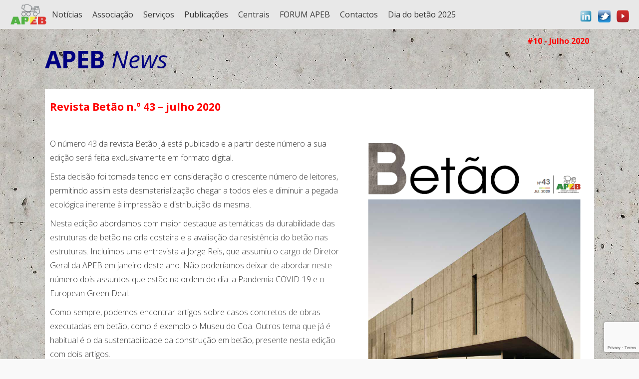

--- FILE ---
content_type: text/html; charset=UTF-8
request_url: https://www.apeb.pt/newsletter_20_07/
body_size: 12299
content:

<!DOCTYPE html>

<html lang="pt-PT" >

<head>

<meta charset="UTF-8">

<meta name="viewport" content="width=device-width, initial-scale=1">

<link rel="profile" href="https://gmpg.org/xfn/11">

<link rel="pingback" href="https://www.apeb.pt/2016/xmlrpc.php">


<title>APEB News #10 julho 2020 &#8211; APEB</title>
<meta name='robots' content='max-image-preview:large' />
<link rel='dns-prefetch' href='//fonts.googleapis.com' />
<link rel="alternate" type="application/rss+xml" title="APEB &raquo; Feed" href="https://www.apeb.pt/feed/" />
<link rel="alternate" type="application/rss+xml" title="APEB &raquo; Feed de comentários" href="https://www.apeb.pt/comments/feed/" />
<link rel='stylesheet' id='wp-block-library-css' href='https://www.apeb.pt/2016/wp-includes/css/dist/block-library/style.min.css?ver=6.1.9' type='text/css' media='all' />
<style id='pdfemb-pdf-embedder-viewer-style-inline-css' type='text/css'>
.wp-block-pdfemb-pdf-embedder-viewer{max-width:none}

</style>
<link rel='stylesheet' id='wp-components-css' href='https://www.apeb.pt/2016/wp-includes/css/dist/components/style.min.css?ver=6.1.9' type='text/css' media='all' />
<link rel='stylesheet' id='wp-block-editor-css' href='https://www.apeb.pt/2016/wp-includes/css/dist/block-editor/style.min.css?ver=6.1.9' type='text/css' media='all' />
<link rel='stylesheet' id='wp-nux-css' href='https://www.apeb.pt/2016/wp-includes/css/dist/nux/style.min.css?ver=6.1.9' type='text/css' media='all' />
<link rel='stylesheet' id='wp-reusable-blocks-css' href='https://www.apeb.pt/2016/wp-includes/css/dist/reusable-blocks/style.min.css?ver=6.1.9' type='text/css' media='all' />
<link rel='stylesheet' id='wp-editor-css' href='https://www.apeb.pt/2016/wp-includes/css/dist/editor/style.min.css?ver=6.1.9' type='text/css' media='all' />
<link rel='stylesheet' id='block-robo-gallery-style-css-css' href='https://www.apeb.pt/2016/wp-content/plugins/robo-gallery/includes/extensions/block/dist/blocks.style.build.css?ver=5.0.5' type='text/css' media='all' />
<link rel='stylesheet' id='classic-theme-styles-css' href='https://www.apeb.pt/2016/wp-includes/css/classic-themes.min.css?ver=1' type='text/css' media='all' />
<style id='global-styles-inline-css' type='text/css'>
body{--wp--preset--color--black: #000000;--wp--preset--color--cyan-bluish-gray: #abb8c3;--wp--preset--color--white: #ffffff;--wp--preset--color--pale-pink: #f78da7;--wp--preset--color--vivid-red: #cf2e2e;--wp--preset--color--luminous-vivid-orange: #ff6900;--wp--preset--color--luminous-vivid-amber: #fcb900;--wp--preset--color--light-green-cyan: #7bdcb5;--wp--preset--color--vivid-green-cyan: #00d084;--wp--preset--color--pale-cyan-blue: #8ed1fc;--wp--preset--color--vivid-cyan-blue: #0693e3;--wp--preset--color--vivid-purple: #9b51e0;--wp--preset--gradient--vivid-cyan-blue-to-vivid-purple: linear-gradient(135deg,rgba(6,147,227,1) 0%,rgb(155,81,224) 100%);--wp--preset--gradient--light-green-cyan-to-vivid-green-cyan: linear-gradient(135deg,rgb(122,220,180) 0%,rgb(0,208,130) 100%);--wp--preset--gradient--luminous-vivid-amber-to-luminous-vivid-orange: linear-gradient(135deg,rgba(252,185,0,1) 0%,rgba(255,105,0,1) 100%);--wp--preset--gradient--luminous-vivid-orange-to-vivid-red: linear-gradient(135deg,rgba(255,105,0,1) 0%,rgb(207,46,46) 100%);--wp--preset--gradient--very-light-gray-to-cyan-bluish-gray: linear-gradient(135deg,rgb(238,238,238) 0%,rgb(169,184,195) 100%);--wp--preset--gradient--cool-to-warm-spectrum: linear-gradient(135deg,rgb(74,234,220) 0%,rgb(151,120,209) 20%,rgb(207,42,186) 40%,rgb(238,44,130) 60%,rgb(251,105,98) 80%,rgb(254,248,76) 100%);--wp--preset--gradient--blush-light-purple: linear-gradient(135deg,rgb(255,206,236) 0%,rgb(152,150,240) 100%);--wp--preset--gradient--blush-bordeaux: linear-gradient(135deg,rgb(254,205,165) 0%,rgb(254,45,45) 50%,rgb(107,0,62) 100%);--wp--preset--gradient--luminous-dusk: linear-gradient(135deg,rgb(255,203,112) 0%,rgb(199,81,192) 50%,rgb(65,88,208) 100%);--wp--preset--gradient--pale-ocean: linear-gradient(135deg,rgb(255,245,203) 0%,rgb(182,227,212) 50%,rgb(51,167,181) 100%);--wp--preset--gradient--electric-grass: linear-gradient(135deg,rgb(202,248,128) 0%,rgb(113,206,126) 100%);--wp--preset--gradient--midnight: linear-gradient(135deg,rgb(2,3,129) 0%,rgb(40,116,252) 100%);--wp--preset--duotone--dark-grayscale: url('#wp-duotone-dark-grayscale');--wp--preset--duotone--grayscale: url('#wp-duotone-grayscale');--wp--preset--duotone--purple-yellow: url('#wp-duotone-purple-yellow');--wp--preset--duotone--blue-red: url('#wp-duotone-blue-red');--wp--preset--duotone--midnight: url('#wp-duotone-midnight');--wp--preset--duotone--magenta-yellow: url('#wp-duotone-magenta-yellow');--wp--preset--duotone--purple-green: url('#wp-duotone-purple-green');--wp--preset--duotone--blue-orange: url('#wp-duotone-blue-orange');--wp--preset--font-size--small: 13px;--wp--preset--font-size--medium: 20px;--wp--preset--font-size--large: 36px;--wp--preset--font-size--x-large: 42px;--wp--preset--spacing--20: 0.44rem;--wp--preset--spacing--30: 0.67rem;--wp--preset--spacing--40: 1rem;--wp--preset--spacing--50: 1.5rem;--wp--preset--spacing--60: 2.25rem;--wp--preset--spacing--70: 3.38rem;--wp--preset--spacing--80: 5.06rem;}:where(.is-layout-flex){gap: 0.5em;}body .is-layout-flow > .alignleft{float: left;margin-inline-start: 0;margin-inline-end: 2em;}body .is-layout-flow > .alignright{float: right;margin-inline-start: 2em;margin-inline-end: 0;}body .is-layout-flow > .aligncenter{margin-left: auto !important;margin-right: auto !important;}body .is-layout-constrained > .alignleft{float: left;margin-inline-start: 0;margin-inline-end: 2em;}body .is-layout-constrained > .alignright{float: right;margin-inline-start: 2em;margin-inline-end: 0;}body .is-layout-constrained > .aligncenter{margin-left: auto !important;margin-right: auto !important;}body .is-layout-constrained > :where(:not(.alignleft):not(.alignright):not(.alignfull)){max-width: var(--wp--style--global--content-size);margin-left: auto !important;margin-right: auto !important;}body .is-layout-constrained > .alignwide{max-width: var(--wp--style--global--wide-size);}body .is-layout-flex{display: flex;}body .is-layout-flex{flex-wrap: wrap;align-items: center;}body .is-layout-flex > *{margin: 0;}:where(.wp-block-columns.is-layout-flex){gap: 2em;}.has-black-color{color: var(--wp--preset--color--black) !important;}.has-cyan-bluish-gray-color{color: var(--wp--preset--color--cyan-bluish-gray) !important;}.has-white-color{color: var(--wp--preset--color--white) !important;}.has-pale-pink-color{color: var(--wp--preset--color--pale-pink) !important;}.has-vivid-red-color{color: var(--wp--preset--color--vivid-red) !important;}.has-luminous-vivid-orange-color{color: var(--wp--preset--color--luminous-vivid-orange) !important;}.has-luminous-vivid-amber-color{color: var(--wp--preset--color--luminous-vivid-amber) !important;}.has-light-green-cyan-color{color: var(--wp--preset--color--light-green-cyan) !important;}.has-vivid-green-cyan-color{color: var(--wp--preset--color--vivid-green-cyan) !important;}.has-pale-cyan-blue-color{color: var(--wp--preset--color--pale-cyan-blue) !important;}.has-vivid-cyan-blue-color{color: var(--wp--preset--color--vivid-cyan-blue) !important;}.has-vivid-purple-color{color: var(--wp--preset--color--vivid-purple) !important;}.has-black-background-color{background-color: var(--wp--preset--color--black) !important;}.has-cyan-bluish-gray-background-color{background-color: var(--wp--preset--color--cyan-bluish-gray) !important;}.has-white-background-color{background-color: var(--wp--preset--color--white) !important;}.has-pale-pink-background-color{background-color: var(--wp--preset--color--pale-pink) !important;}.has-vivid-red-background-color{background-color: var(--wp--preset--color--vivid-red) !important;}.has-luminous-vivid-orange-background-color{background-color: var(--wp--preset--color--luminous-vivid-orange) !important;}.has-luminous-vivid-amber-background-color{background-color: var(--wp--preset--color--luminous-vivid-amber) !important;}.has-light-green-cyan-background-color{background-color: var(--wp--preset--color--light-green-cyan) !important;}.has-vivid-green-cyan-background-color{background-color: var(--wp--preset--color--vivid-green-cyan) !important;}.has-pale-cyan-blue-background-color{background-color: var(--wp--preset--color--pale-cyan-blue) !important;}.has-vivid-cyan-blue-background-color{background-color: var(--wp--preset--color--vivid-cyan-blue) !important;}.has-vivid-purple-background-color{background-color: var(--wp--preset--color--vivid-purple) !important;}.has-black-border-color{border-color: var(--wp--preset--color--black) !important;}.has-cyan-bluish-gray-border-color{border-color: var(--wp--preset--color--cyan-bluish-gray) !important;}.has-white-border-color{border-color: var(--wp--preset--color--white) !important;}.has-pale-pink-border-color{border-color: var(--wp--preset--color--pale-pink) !important;}.has-vivid-red-border-color{border-color: var(--wp--preset--color--vivid-red) !important;}.has-luminous-vivid-orange-border-color{border-color: var(--wp--preset--color--luminous-vivid-orange) !important;}.has-luminous-vivid-amber-border-color{border-color: var(--wp--preset--color--luminous-vivid-amber) !important;}.has-light-green-cyan-border-color{border-color: var(--wp--preset--color--light-green-cyan) !important;}.has-vivid-green-cyan-border-color{border-color: var(--wp--preset--color--vivid-green-cyan) !important;}.has-pale-cyan-blue-border-color{border-color: var(--wp--preset--color--pale-cyan-blue) !important;}.has-vivid-cyan-blue-border-color{border-color: var(--wp--preset--color--vivid-cyan-blue) !important;}.has-vivid-purple-border-color{border-color: var(--wp--preset--color--vivid-purple) !important;}.has-vivid-cyan-blue-to-vivid-purple-gradient-background{background: var(--wp--preset--gradient--vivid-cyan-blue-to-vivid-purple) !important;}.has-light-green-cyan-to-vivid-green-cyan-gradient-background{background: var(--wp--preset--gradient--light-green-cyan-to-vivid-green-cyan) !important;}.has-luminous-vivid-amber-to-luminous-vivid-orange-gradient-background{background: var(--wp--preset--gradient--luminous-vivid-amber-to-luminous-vivid-orange) !important;}.has-luminous-vivid-orange-to-vivid-red-gradient-background{background: var(--wp--preset--gradient--luminous-vivid-orange-to-vivid-red) !important;}.has-very-light-gray-to-cyan-bluish-gray-gradient-background{background: var(--wp--preset--gradient--very-light-gray-to-cyan-bluish-gray) !important;}.has-cool-to-warm-spectrum-gradient-background{background: var(--wp--preset--gradient--cool-to-warm-spectrum) !important;}.has-blush-light-purple-gradient-background{background: var(--wp--preset--gradient--blush-light-purple) !important;}.has-blush-bordeaux-gradient-background{background: var(--wp--preset--gradient--blush-bordeaux) !important;}.has-luminous-dusk-gradient-background{background: var(--wp--preset--gradient--luminous-dusk) !important;}.has-pale-ocean-gradient-background{background: var(--wp--preset--gradient--pale-ocean) !important;}.has-electric-grass-gradient-background{background: var(--wp--preset--gradient--electric-grass) !important;}.has-midnight-gradient-background{background: var(--wp--preset--gradient--midnight) !important;}.has-small-font-size{font-size: var(--wp--preset--font-size--small) !important;}.has-medium-font-size{font-size: var(--wp--preset--font-size--medium) !important;}.has-large-font-size{font-size: var(--wp--preset--font-size--large) !important;}.has-x-large-font-size{font-size: var(--wp--preset--font-size--x-large) !important;}
.wp-block-navigation a:where(:not(.wp-element-button)){color: inherit;}
:where(.wp-block-columns.is-layout-flex){gap: 2em;}
.wp-block-pullquote{font-size: 1.5em;line-height: 1.6;}
</style>
<link rel='stylesheet' id='contact-form-7-css' href='https://www.apeb.pt/2016/wp-content/plugins/contact-form-7/includes/css/styles.css?ver=5.7.7' type='text/css' media='all' />
<link rel='stylesheet' id='siteorigin-panels-front-css' href='https://www.apeb.pt/2016/wp-content/plugins/siteorigin-panels/css/front-flex.min.css?ver=2.31.1' type='text/css' media='all' />
<link rel='stylesheet' id='sow-image-default-dbf295114b96-3089-css' href='https://www.apeb.pt/2016/wp-content/uploads/siteorigin-widgets/sow-image-default-dbf295114b96-3089.css?ver=6.1.9' type='text/css' media='all' />
<link rel='stylesheet' id='googleFontsHeader-css' href='https://fonts.googleapis.com/css?family=Open+Sans&#038;ver=6.1.9' type='text/css' media='all' />
<link rel='stylesheet' id='googleFontsFooter-css' href='https://fonts.googleapis.com/css?family=Open+Sans&#038;ver=6.1.9' type='text/css' media='all' />
<link rel='stylesheet' id='tesseract-style-css' href='https://www.apeb.pt/2016/wp-content/themes/tesseract-free-theme/style.css?ver=1.0.0' type='text/css' media='all' />
<link rel='stylesheet' id='tesseract-fonts-css' href='//fonts.googleapis.com/css?family=Open+Sans%3A400%2C300%2C300italic%2C400italic%2C600%2C600italic%2C700%2C700italic%2C800%2C800italic&#038;subset=latin%2Cgreek%2Cgreek-ext%2Cvietnamese%2Ccyrillic-ext%2Ccyrillic%2Clatin-ext&#038;ver=1.0.0' type='text/css' media='all' />
<link rel='stylesheet' id='tesseract-icons-css' href='https://www.apeb.pt/2016/wp-content/themes/tesseract-free-theme/css/typicons.css?ver=1.0.0' type='text/css' media='all' />
<link rel='stylesheet' id='fontawesome-css' href='https://www.apeb.pt/2016/wp-content/themes/tesseract-free-theme/css/font-awesome.min.css?ver=4.4.0' type='text/css' media='all' />
<link rel='stylesheet' id='tesseract-site-banner-css' href='https://www.apeb.pt/2016/wp-content/themes/tesseract-free-theme/css/site-banner.css?ver=1.0.0' type='text/css' media='all' />
<style id='tesseract-site-banner-inline-css' type='text/css'>
.site-header,
	.main-navigation ul ul a,
	#header-right-menu ul ul a,
	.site-header .cart-content-details { background-color: rgb(232, 232, 232); }
	.site-header .cart-content-details:after { border-bottom-color: rgb(232, 232, 232); }

	.home .site-header,
	#page .site-header,
	.home .main-navigation ul ul a,
	.top-navigation li ul.sub-menu li a,
	.home #header-right ul ul a,
	.home .site-header .cart-content-details { background-color: rgba(232, 232, 232,1); }
	.home .site-header .cart-content-details:after { border-bottom-color: rgba(232, 232, 232,1); }

	.site-header,
	#header-button-container-inner,
	#header-button-container-inner a,
	.site-header h1,
	.site-header h2,
	.site-header h3,
	.site-header h4,
	.site-header h5,
	.site-header h6,
    .site-header h2 a{ color: #353535; }

	#masthead_TesseractTheme .search-field { color: #353535; }
	
	.site-header a,
	.main-navigation ul ul a,
	#header-right-menu ul li a,
	.menu-open,
	.dashicons.menu-open,
	.menu-close,
	.dashicons.menu-close { color: #353535; }

	.site-header a:hover,
	.main-navigation ul ul a:hover,
	#header-right-menu ul li a:hover,
	.menu-open:hover,
	.dashicons.menu-open:hover,
	.menu-close:hover,
	.dashicons.menu-open:hover { color: #b5b5b5; }

	/* Header logo height */

	#site-banner .site-logo img {
		height: 40px;
		}

	#masthead_TesseractTheme {
		padding-top: 5px;
		padding-bottom: 5px;
		}

	/* Header width props */

	#site-banner-left {
		width: 60%;
		}

	#site-banner-right {
		width: 40%;
		}
	.top-navigation li ul.sub-menu li a:hover{ background:#353535!important;}
	
		.icon-shopping-cart, .woocart-header .cart-arrow, .woocart-header .cart-contents {
			color: #fff;
		}
	
</style>
<link rel='stylesheet' id='tesseract-footer-banner-css' href='https://www.apeb.pt/2016/wp-content/themes/tesseract-free-theme/css/footer-banner.css?ver=1.0.0' type='text/css' media='all' />
<style id='tesseract-footer-banner-inline-css' type='text/css'>
.site-footer {
		background-color: #e8e8e8;
		color: #353535
	}
	
	.site-footer { background-color: #e8e8e8; }

	.home .site-footer,
	.home .site-footer { background-color: #e8e8e8; }
	

	#colophon_TesseractTheme .search-field { color: #353535; }
	#colophon_TesseractTheme .search-field.watermark { color: #ccc; }

	#colophon_TesseractTheme h1,
	#colophon_TesseractTheme h2,
	#colophon_TesseractTheme h3,
	#colophon_TesseractTheme h4,
	#colophon_TesseractTheme h5,
	#colophon_TesseractTheme h6 { color: #353535; }
	
	
	#bloglist_title h1.entry-title,
	#bloglist_title h2.entry-title,
	#bloglist_title h3.entry-title,
	#bloglist_title h4.entry-title,
	#bloglist_title h5.entry-title,
	#bloglist_title h6.entry-title, 
	#bloglist_title h2.entry-title a,
	#blogpost_title h1.entry-title{ color: #dd3333; display: block; }
	

	#bloglist_morebutton .blmore,
	#bloglist_morebutton .blmore a,
	#bloglist_morebutton .blmore a:hover{ color: #ffffff; }
	
	
	.summary h1,
	#prodlist_title h3, 
	#prodlist_title h3 a{ color: #000000; }
	
	.woocommerce div.product p.price, .woocommerce div.product span.price,
	.wooshop-price .sales-price, .wooshop-price .regular-pricenew{ color: #000000; }
	
	
	

	#colophon_TesseractTheme a { color: #353535; }

	#colophon_TesseractTheme a:hover { color: #b5b5b5; }

	#horizontal-menu-before,
	#horizontal-menu-after { border-color: rgba(53, 53, 53, 0.25); }

	#footer-banner.footbar-active { border-color: rgba(53, 53, 53, 0.15); }

	#footer-banner .site-logo img { height: 40px; }

	#colophon_TesseractTheme {
		padding-top: 5px;
		padding-bottom: 5px;
		}

	#horizontal-menu-wrap {
		width: 60%;
		}

	#footer-banner-right	{
		width: 40%;
		}

	#footer-banner {
			max-width: 100%;
			padding: 0 20px;
		}
</style>
<link rel='stylesheet' id='dashicons-css' href='https://www.apeb.pt/2016/wp-includes/css/dashicons.min.css?ver=6.1.9' type='text/css' media='all' />
<link rel='stylesheet' id='tesseract-sidr-style-css' href='https://www.apeb.pt/2016/wp-content/themes/tesseract-free-theme/css/jquery.sidr.css?ver=1.0.0' type='text/css' media='all' />
<style id='tesseract-sidr-style-inline-css' type='text/css'>
.sidr {
		background-color: #afafaf;
		}

	.sidr .sidr-class-menu-item a,
	.sidr .sidr-class-menu-item span { color: #ffffff; }


	.sidr .sidr-class-menu-item ul li a,
	.sidr .sidr-class-menu-item ul li span {
		color: rgba(255, 255, 255, 0.8);
	}

	.sidr .sidr-class-menu-item a:hover,
	.sidr .sidr-class-menu-item span:hover,
	.sidr .sidr-class-menu-item:first-child a:hover,
	.sidr .sidr-class-menu-item:first-child span:hover { color: #fff; }

	.sidr .sidr-class-menu-item ul li a:hover,
	.sidr .sidr-class-menu-item ul li span:hover,
	.sidr .sidr-class-menu-item ul li:first-child a:hover,
	.sidr .sidr-class-menu-item ul li:first-child span:hover { color: rgba(255, 15, , 0.8); }

	.sidr ul li > a:hover,
	.sidr ul li > span:hover,
	.sidr > div > ul > li:first-child > a:hover,
	.sidr > div > ul > li:first-child > span:hover,
	.sidr ul li ul li:hover > a,
	.sidr ul li ul li:hover > span {
		background: rgba(0, 0, 0, 0.2);

		}

	/* Shadows and Separators */

	.sidr ul li > a,
	.sidr ul li > span,
	#sidr-id-header-button-container-inner > * {
		-webkit-box-shadow: inset 0 -1px rgba( 0 ,0 ,0 , 0.2);
		-moz-box-shadow: inset 0 -1px rgba( 0 ,0 ,0 , 0.2);
		box-shadow: inset 0 -1px rgba( 0 ,0 ,0 , 0.2);
	}

	.sidr > div > ul > li:last-of-type > a,
	.sidr > div > ul > li:last-of-type > span,
	#sidr-id-header-button-container-inner > *:last-of-type {
		box-shadow: none;
		}

	.sidr ul.sidr-class-hr-social li a,
	.sidr ul.sidr-class-hr-social li a:first-child {
		-webkit-box-shadow: 0 1px 0 0px rgba( 0 ,0 ,0, .25);
		-moz-box-shadow: 0 1px 0 0px rgba( 0 ,0 ,0, .25);
		box-shadow: 0 1px 0 0px rgba( 0 ,0 ,0, .25);
	}

	/* Header Right side content */

	.sidr-class-search-field,
	.sidr-class-search-form input[type='search'] {
		background: rgba(255, 255, 255, 0.15);
		color: ;
	}

	.sidr-class-hr-social {
		background: rgba(255, 255, 255, 0.15);
	}

	#sidr-id-header-button-container-inner,
	#sidr-id-header-button-container-inner > h1,
	#sidr-id-header-button-container-inner > h2,
	#sidr-id-header-button-container-inner > h3,
	#sidr-id-header-button-container-inner > h4,
	#sidr-id-header-button-container-inner > h5,
	#sidr-id-header-button-container-inner > h6 {
		background: rgba(0, 0, 0, 0.2);
		color: ;
	}

	#sidr-id-header-button-container-inner a,
	#sidr-id-header-button-container-inner button {
		color: ;
	}

	#sidr-id-header-button-container-inner a:hover,
	#sidr-id-header-button-container-inner button:hover {
		color: ;
	}

	/*
	.sidr ul li > a,
	.sidr ul li > span,
	#header-button-container *,
	#sidr-id-header-button-container-inner button {
		-webkit-box-shadow: inset 0 -1px rgba(255, 255, 255, 0.1);
		-moz-box-shadow: inset 0 -1px rgba(255, 255, 255, 0.1);
		box-shadow: inset 0 -1px rgba(255, 255, 255, 0.1);
	}
	*/
	
</style>
<link rel='stylesheet' id='tesseract-remove-branding-frontend-css' href='https://www.apeb.pt/2016/wp-content/plugins/tesseract-remove-branding/assets/css/tesseract-remove-branding-frontend.css?ver=1.0.0' type='text/css' media='all' />
<link rel='stylesheet' id='lightboxStyle-css' href='https://www.apeb.pt/2016/wp-content/plugins/lightbox-plus/css/shadowed/colorbox.min.css?ver=2.7.2' type='text/css' media='screen' />
<!--n2css--><!--n2js--><script type='text/javascript' src='https://www.apeb.pt/2016/wp-includes/js/jquery/jquery.min.js?ver=3.6.1' id='jquery-core-js'></script>
<script type='text/javascript' src='https://www.apeb.pt/2016/wp-includes/js/jquery/jquery-migrate.min.js?ver=3.3.2' id='jquery-migrate-js'></script>
<script type='text/javascript' src='https://www.apeb.pt/2016/wp-content/themes/tesseract-free-theme/js/modernizr.custom.min.js?ver=1.0.0' id='tesseract-modernizr-js'></script>
<script type='text/javascript' id='tesseract_helpers-js-extra'>
/* <![CDATA[ */
var tesseract_vars = {"hpad":"5","fpad":"5"};
/* ]]> */
</script>
<script type='text/javascript' src='https://www.apeb.pt/2016/wp-content/themes/tesseract-free-theme/js/helpers.js?ver=6.1.9' id='tesseract_helpers-js'></script>
<script type='text/javascript' src='https://www.apeb.pt/2016/wp-content/themes/tesseract-free-theme/importer/js/elementor.js?ver=6.1.9' id='tesseract-bb-extensions-elementor-js'></script>
<link rel="https://api.w.org/" href="https://www.apeb.pt/wp-json/" /><link rel="alternate" type="application/json" href="https://www.apeb.pt/wp-json/wp/v2/pages/3089" /><link rel="EditURI" type="application/rsd+xml" title="RSD" href="https://www.apeb.pt/2016/xmlrpc.php?rsd" />
<link rel="wlwmanifest" type="application/wlwmanifest+xml" href="https://www.apeb.pt/2016/wp-includes/wlwmanifest.xml" />
<meta name="generator" content="WordPress 6.1.9" />
<link rel="canonical" href="https://www.apeb.pt/newsletter_20_07/" />
<link rel='shortlink' href='https://www.apeb.pt/?p=3089' />
<link rel="alternate" type="application/json+oembed" href="https://www.apeb.pt/wp-json/oembed/1.0/embed?url=https%3A%2F%2Fwww.apeb.pt%2Fnewsletter_20_07%2F" />
<link rel="alternate" type="text/xml+oembed" href="https://www.apeb.pt/wp-json/oembed/1.0/embed?url=https%3A%2F%2Fwww.apeb.pt%2Fnewsletter_20_07%2F&#038;format=xml" />
	<link rel="preconnect" href="https://fonts.googleapis.com">
	<link rel="preconnect" href="https://fonts.gstatic.com">
	<link href='https://fonts.googleapis.com/css2?display=swap&family=Roboto' rel='stylesheet'>		<style type='text/css'>
			#footer-banner-right{
				font-family:Open Sans ;
			}
			#footer-banner-centre{
				font-family:Open Sans ;
			}
			.site-title span{
				color:#000000;
			}

			.regular-price{color: #FF0000 !important;}
			.price del{ color: #FF0000 !important;}
 			.wooshop-price.wooprice-nonbold.price-tesseract del{ color: #FF0000 !important;}

			.top-navigation li.current-menu-item.current_page_item a
			{
				color:  !important;
			}
		
			.top-navigation ul li > a{
					font-family:Open Sans ;
					color: #353535;
				}
			#header-right-menu ul li > a{
					font-family:Open Sans;
				}

			.top-navigation ul ul li > a{
				font-family:Open Sans;
			}
			#header-right-menu ul ul li > a{
				font-family:Open Sans;
			}

			.top-navigation ul li > a{
					letter-spacing:px ;
				}
			#header-right-menu ul li > a{
					letter-spacing:px ;
				}

			.top-navigation ul ul li > a{
				letter-spacing:px ;
			}
			#header-right-menu ul ul li > a{
				letter-spacing:px ;
			}

			.top-navigation ul li > a{
					font-size:16px ;
				}
			#header-right-menu ul li > a{
					font-size:16px ;
				}

			.top-navigation ul ul li > a{
				font-size:16px ;
			}
			#header-right-menu ul ul li > a{
				font-size:16px ;
			}

			.top-navigation ul li > a{
					font-weight:500 ;
				}
			#header-right-menu ul li > a{
					font-weight:500 ;
				}

			.top-navigation ul ul li > a{
				font-weight:500 ;
			}
			#header-right-menu ul ul li > a{
				font-weight:500 ;
			}

			.top-navigation ul li > a{
					font-style: ;
				}
			#header-right-menu ul li > a{
					font-style: ;
				}


			#footer-right-menu ul li > a{
					font-family:Open Sans ;
			}
			
			#footer-horizontal-menu ul li > a{
					font-family:Open Sans ;
			}
			.banner-right.content-html{
					font-family:Open Sans ;
			}
			#footer-banner-right{
					letter-spacing:px ;
				}
			#footer-banner-centre{
					letter-spacing:px ;
				}
			

			#footer-right-menu ul li > a{
					letter-spacing:px ;
				}
			#footer-horizontal-menu ul li > a{
					letter-spacing:px ;
				}
			
			#footer-right-menu ul li > a{
					font-size:14px ;
				}
			#footer-horizontal-menu ul li > a{
					font-size:14px ;
				}
			#footer-banner-centre{
					font-size:14px ;
				}
			#footer-banner-right{
					font-size:14px ;
				}

			#footer-right-menu ul li > a{
					font-weight:600 ;
				}
			#footer-horizontal-menu ul li > a{
					font-weight:600 ;
				}

			#footer-banner-centre{
					font-weight:600 ;
				}
			#footer-banner-right{
					font-weight:600 ;
				}

			#footer-right-menu ul li > a{
					font-style: ;
				}
			#footer-horizontal-menu ul li > a{
					font-style: ;
				}

			#footer-banner-right{
					font-style: ;
				}
				#footer-banner-centre{
					font-style: ;
				}
			#horizontal-menu-before{
					font-style: ;
					font-size:14px ;
					font-weight:600 ;
					letter-spacing:px ;
					font-family:Open Sans ;
				}
		</style>
	<noscript><style>#sidebar-footer aside {border: none!important;}</style></noscript>		<style type='text/css'>
			.top-navigation ul ul li > a{
				color:#000000 ;
			}
		</style>
	<style type="text/css">.recentcomments a{display:inline !important;padding:0 !important;margin:0 !important;}</style><style media="all" id="siteorigin-panels-layouts-head">/* Layout 3089 */ #pgc-3089-0-0 { width:75%;width:calc(75% - ( 0.25 * 30px ) ) } #pgc-3089-0-1 { width:25%;width:calc(25% - ( 0.75 * 30px ) ) } #pg-3089-0 , #pg-3089-1 , #pg-3089-2 , #pg-3089-3 , #pg-3089-4 , #pg-3089-5 , #pg-3089-6 , #pg-3089-7 , #pl-3089 .so-panel:last-of-type { margin-bottom:0px } #pgc-3089-1-0 , #pgc-3089-7-0 { width:100%;width:calc(100% - ( 0 * 30px ) ) } #pl-3089 #panel-3089-1-0-0 , #pl-3089 #panel-3089-2-1-0 , #pl-3089 #panel-3089-4-0-0 , #pl-3089 #panel-3089-4-0-1 , #pl-3089 #panel-3089-4-1-0 , #pl-3089 #panel-3089-5-0-0 , #pl-3089 #panel-3089-6-0-0 , #pl-3089 #panel-3089-6-1-0 { margin:0px 0px 0px 0px } #pgc-3089-2-0 { width:56.3291% } #pgc-3089-2-1 { width:43.6709% } #pgc-3089-3-0 , #pgc-3089-5-0 { width:100% } #pgc-3089-4-0 { width:64.7942% } #pgc-3089-4-1 { width:35.2058% } #pgc-3089-6-0 { width:31.1198% } #pgc-3089-6-1 { width:68.8802% } #pl-3089 #panel-3089-7-0-0 { margin:0px 10px 0px 10px } #pl-3089 .so-panel { margin-bottom:30px } #pg-3089-0> .panel-row-style , #pg-3089-7> .panel-row-style { background-image:url(https://www.apeb.pt/2016/wp-content/uploads/2016/02/seamless_concrete_texture_ermco.jpg);background-repeat:repeat } #pg-3089-0.panel-has-style > .panel-row-style, #pg-3089-0.panel-no-style , #pg-3089-1.panel-has-style > .panel-row-style, #pg-3089-1.panel-no-style , #pg-3089-2.panel-has-style > .panel-row-style, #pg-3089-2.panel-no-style , #pg-3089-3.panel-has-style > .panel-row-style, #pg-3089-3.panel-no-style , #pg-3089-4.panel-has-style > .panel-row-style, #pg-3089-4.panel-no-style , #pg-3089-5.panel-has-style > .panel-row-style, #pg-3089-5.panel-no-style , #pg-3089-6.panel-has-style > .panel-row-style, #pg-3089-6.panel-no-style , #pg-3089-7.panel-has-style > .panel-row-style, #pg-3089-7.panel-no-style { -webkit-align-items:flex-start;align-items:flex-start } #pg-3089-1> .panel-row-style , #pg-3089-3> .panel-row-style , #pg-3089-5> .panel-row-style { background-image:url(https://www.apeb.pt/2016/wp-content/uploads/2016/02/seamless_concrete_texture_ermco.jpg);background-repeat:repeat;padding:0px 0px 0px 0px } #panel-3089-1-0-0> .panel-widget-style , #panel-3089-4-0-0> .panel-widget-style , #panel-3089-5-0-0> .panel-widget-style { background-color:#ffffff;padding:0px 10px 10px 10px } #pg-3089-2> .panel-row-style , #pg-3089-4> .panel-row-style , #pg-3089-6> .panel-row-style { background-image:url(https://www.apeb.pt/2016/wp-content/uploads/2016/02/seamless_concrete_texture_ermco.jpg);background-repeat:repeat;padding:0px 0px 30px 0px } #pgc-3089-2-0> .panel-cell-style , #pgc-3089-4-0> .panel-cell-style , #pgc-3089-4-1> .panel-cell-style , #pgc-3089-6-0> .panel-cell-style , #pgc-3089-6-1> .panel-cell-style { background-color:#ffffff } #pgc-3089-2-0 , #pgc-3089-2-1 , #pgc-3089-4-0 , #pgc-3089-4-1 , #pgc-3089-6-0 , #pgc-3089-6-1 { align-self:stretch } #panel-3089-2-0-0> .panel-widget-style { background-color:#ffffff;padding:10px 10px 10px 10px } #pgc-3089-2-1> .panel-cell-style { background-color:#ffffff;padding:0px 0px 0px 0px } #panel-3089-2-1-0> .panel-widget-style { padding:0px 0px 0px 0px } #panel-3089-4-0-1> .panel-widget-style , #panel-3089-6-1-0> .panel-widget-style { background-color:#ffffff;padding:10px 10px 0px 20px } #panel-3089-4-1-0> .panel-widget-style { background-color:#ffffff;padding:0px 40px 0px 40px } #panel-3089-6-0-0> .panel-widget-style { background-color:#ffffff;padding:5px 0px 5px 0px } @media (max-width:780px){ #pg-3089-0.panel-no-style, #pg-3089-0.panel-has-style > .panel-row-style, #pg-3089-0 , #pg-3089-1.panel-no-style, #pg-3089-1.panel-has-style > .panel-row-style, #pg-3089-1 , #pg-3089-2.panel-no-style, #pg-3089-2.panel-has-style > .panel-row-style, #pg-3089-2 , #pg-3089-3.panel-no-style, #pg-3089-3.panel-has-style > .panel-row-style, #pg-3089-3 , #pg-3089-4.panel-no-style, #pg-3089-4.panel-has-style > .panel-row-style, #pg-3089-4 , #pg-3089-5.panel-no-style, #pg-3089-5.panel-has-style > .panel-row-style, #pg-3089-5 , #pg-3089-6.panel-no-style, #pg-3089-6.panel-has-style > .panel-row-style, #pg-3089-6 , #pg-3089-7.panel-no-style, #pg-3089-7.panel-has-style > .panel-row-style, #pg-3089-7 { -webkit-flex-direction:column;-ms-flex-direction:column;flex-direction:column } #pg-3089-0 > .panel-grid-cell , #pg-3089-0 > .panel-row-style > .panel-grid-cell , #pg-3089-1 > .panel-grid-cell , #pg-3089-1 > .panel-row-style > .panel-grid-cell , #pg-3089-2 > .panel-grid-cell , #pg-3089-2 > .panel-row-style > .panel-grid-cell , #pg-3089-3 > .panel-grid-cell , #pg-3089-3 > .panel-row-style > .panel-grid-cell , #pg-3089-4 > .panel-grid-cell , #pg-3089-4 > .panel-row-style > .panel-grid-cell , #pg-3089-5 > .panel-grid-cell , #pg-3089-5 > .panel-row-style > .panel-grid-cell , #pg-3089-6 > .panel-grid-cell , #pg-3089-6 > .panel-row-style > .panel-grid-cell , #pg-3089-7 > .panel-grid-cell , #pg-3089-7 > .panel-row-style > .panel-grid-cell { width:100%;margin-right:0 } #pgc-3089-0-0 , #pgc-3089-2-0 , #pgc-3089-4-0 , #pgc-3089-6-0 { margin-bottom:30px } #pl-3089 .panel-grid-cell { padding:0 } #pl-3089 .panel-grid .panel-grid-cell-empty { display:none } #pl-3089 .panel-grid .panel-grid-cell-mobile-last { margin-bottom:0px } #pg-3089-2> .panel-row-style , #pgc-3089-2-1> .panel-cell-style , #panel-3089-4-0-1> .panel-widget-style , #panel-3089-6-1-0> .panel-widget-style { padding:0px 0px 0px 0px }  } </style><link rel="icon" href="https://www.apeb.pt/2016/wp-content/uploads/2016/02/cropped-LogotipoAPEB-site-32x32.jpg" sizes="32x32" />
<link rel="icon" href="https://www.apeb.pt/2016/wp-content/uploads/2016/02/cropped-LogotipoAPEB-site-192x192.jpg" sizes="192x192" />
<link rel="apple-touch-icon" href="https://www.apeb.pt/2016/wp-content/uploads/2016/02/cropped-LogotipoAPEB-site-180x180.jpg" />
<meta name="msapplication-TileImage" content="https://www.apeb.pt/2016/wp-content/uploads/2016/02/cropped-LogotipoAPEB-site-270x270.jpg" />
	<style id="egf-frontend-styles" type="text/css">
		.home-headline {} .home-sub {color: #30ad1a;font-family: 'Roboto', sans-serif;font-size: 30px;font-style: normal;font-weight: 400;line-height: 1.1;margin-bottom: 38px;} p {} h1 {} h2 {} h3 {} h4 {} h5 {} h6 {} 	</style>
	<style id="wpforms-css-vars-root">
				:root {
					--wpforms-field-border-radius: 3px;
--wpforms-field-border-style: solid;
--wpforms-field-border-size: 1px;
--wpforms-field-background-color: #ffffff;
--wpforms-field-border-color: rgba( 0, 0, 0, 0.25 );
--wpforms-field-border-color-spare: rgba( 0, 0, 0, 0.25 );
--wpforms-field-text-color: rgba( 0, 0, 0, 0.7 );
--wpforms-field-menu-color: #ffffff;
--wpforms-label-color: rgba( 0, 0, 0, 0.85 );
--wpforms-label-sublabel-color: rgba( 0, 0, 0, 0.55 );
--wpforms-label-error-color: #d63637;
--wpforms-button-border-radius: 3px;
--wpforms-button-border-style: none;
--wpforms-button-border-size: 1px;
--wpforms-button-background-color: #066aab;
--wpforms-button-border-color: #066aab;
--wpforms-button-text-color: #ffffff;
--wpforms-page-break-color: #066aab;
--wpforms-background-image: none;
--wpforms-background-position: center center;
--wpforms-background-repeat: no-repeat;
--wpforms-background-size: cover;
--wpforms-background-width: 100px;
--wpforms-background-height: 100px;
--wpforms-background-color: rgba( 0, 0, 0, 0 );
--wpforms-background-url: none;
--wpforms-container-padding: 0px;
--wpforms-container-border-style: none;
--wpforms-container-border-width: 1px;
--wpforms-container-border-color: #000000;
--wpforms-container-border-radius: 3px;
--wpforms-field-size-input-height: 43px;
--wpforms-field-size-input-spacing: 15px;
--wpforms-field-size-font-size: 16px;
--wpforms-field-size-line-height: 19px;
--wpforms-field-size-padding-h: 14px;
--wpforms-field-size-checkbox-size: 16px;
--wpforms-field-size-sublabel-spacing: 5px;
--wpforms-field-size-icon-size: 1;
--wpforms-label-size-font-size: 16px;
--wpforms-label-size-line-height: 19px;
--wpforms-label-size-sublabel-font-size: 14px;
--wpforms-label-size-sublabel-line-height: 17px;
--wpforms-button-size-font-size: 17px;
--wpforms-button-size-height: 41px;
--wpforms-button-size-padding-h: 15px;
--wpforms-button-size-margin-top: 10px;
--wpforms-container-shadow-size-box-shadow: none;

				}
			</style>
<!--[if gte IE 9]>

  <style type="text/css">

    .gradient {

       filter: none;

    }

  </style>

<![endif]-->

</head>




<body class="page-template page-template-full-width-page page-template-full-width-page-php page page-id-3089 frontend siteorigin-panels siteorigin-panels-before-js group-blog">


<div id="page" class="hfeed site">

<a class="skip-link screen-reader-text" href="#content_TesseractTheme">

Skip to content
</a>




  <link rel="stylesheet" type="text/css" href="//fonts.googleapis.com/css?family=Roboto" media="screen">



<header id="masthead_TesseractTheme" class="site-header social is-right no-woo pos-relative menusize-fullwidth no-header-image" role="banner">

  <div id="site-banner" class="cf social logo">

    <div id="site-banner-main" class="is-right">
            <div id="mobile-menu-trigger-wrap" class="cf"><a class="social is-right no-woo menu-open dashicons dashicons-menu" href="#" id="mobile-menu-trigger"></a></div>
      
      <div id="site-banner-left">

        <div id="site-banner-left-inner">

          
              <div class="site-branding">

                
                <h1 class="site-logo"><a href="https://www.apeb.pt/" rel="home"><img src="http://www.apeb.pt/2016/wp-content/uploads/2016/02/Logo_APEB.gif" alt="logo" /></a></h1>

                
              </div>

              <!-- .site-branding -->

              
          
          <nav id="site-navigation" class="mob-showit main-navigation top-navigation fullwidth" role="navigation">

            <ul id="menu-main" class="nav-menu"><li id="menu-item-58" class="menu-item menu-item-type-post_type menu-item-object-page menu-item-58"><a href="https://www.apeb.pt/noticias/">Notícias</a></li>
<li id="menu-item-80" class="menu-item menu-item-type-post_type menu-item-object-page menu-item-has-children menu-item-80"><a href="https://www.apeb.pt/associacao/">Associação</a>
<ul class="sub-menu">
	<li id="menu-item-2118" class="menu-item menu-item-type-post_type menu-item-object-page menu-item-2118"><a href="https://www.apeb.pt/estatutos/">Estatutos</a></li>
	<li id="menu-item-2119" class="menu-item menu-item-type-post_type menu-item-object-page menu-item-2119"><a href="https://www.apeb.pt/corpos/">Corpos sociais</a></li>
	<li id="menu-item-2120" class="menu-item menu-item-type-post_type menu-item-object-page menu-item-2120"><a href="https://www.apeb.pt/membros/">Membros</a></li>
	<li id="menu-item-2121" class="menu-item menu-item-type-post_type menu-item-object-page menu-item-2121"><a href="https://www.apeb.pt/equipa/">Equipa</a></li>
</ul>
</li>
<li id="menu-item-56" class="menu-item menu-item-type-post_type menu-item-object-page menu-item-has-children menu-item-56"><a href="https://www.apeb.pt/servicos/">Serviços</a>
<ul class="sub-menu">
	<li id="menu-item-935" class="menu-item menu-item-type-post_type menu-item-object-page menu-item-935"><a href="https://www.apeb.pt/ensaios/">Ensaios</a></li>
	<li id="menu-item-937" class="menu-item menu-item-type-post_type menu-item-object-page menu-item-937"><a href="https://www.apeb.pt/metrologia/">Metrologia</a></li>
	<li id="menu-item-936" class="menu-item menu-item-type-post_type menu-item-object-page menu-item-936"><a href="https://www.apeb.pt/formacao/">Formação</a></li>
	<li id="menu-item-934" class="menu-item menu-item-type-post_type menu-item-object-page menu-item-934"><a href="https://www.apeb.pt/consultoria/">Consultoria</a></li>
</ul>
</li>
<li id="menu-item-2117" class="menu-item menu-item-type-custom menu-item-object-custom menu-item-has-children menu-item-2117"><a>Publicações</a>
<ul class="sub-menu">
	<li id="menu-item-2112" class="menu-item menu-item-type-post_type menu-item-object-page menu-item-2112"><a href="https://www.apeb.pt/revista/">Revista</a></li>
	<li id="menu-item-2110" class="menu-item menu-item-type-post_type menu-item-object-page menu-item-2110"><a href="https://www.apeb.pt/apeb-news/">APEB News</a></li>
	<li id="menu-item-2116" class="menu-item menu-item-type-post_type menu-item-object-page menu-item-2116"><a href="https://www.apeb.pt/guias/">Guias e Manuais</a></li>
</ul>
</li>
<li id="menu-item-938" class="menu-item menu-item-type-post_type menu-item-object-page menu-item-938"><a href="https://www.apeb.pt/centrais-de-betao-pronto/">Centrais</a></li>
<li id="menu-item-3015" class="menu-item menu-item-type-post_type menu-item-object-page menu-item-3015"><a href="https://www.apeb.pt/forum/">FORUM APEB</a></li>
<li id="menu-item-2247" class="menu-item menu-item-type-post_type menu-item-object-page menu-item-2247"><a href="https://www.apeb.pt/contactos/">Contactos</a></li>
<li id="menu-item-3932" class="menu-item menu-item-type-post_type menu-item-object-page menu-item-3932"><a href="https://www.apeb.pt/dia-betao-2025/">Dia do betão 2025</a></li>
</ul>
          </nav>

          <!-- #site-navigation -->

          

          
        </div>

      </div>

      


<div id="site-banner-right" class="banner-right social">



            



    


            <div class="social-wrapper cf">

				<ul class="hr-social">

					<li><a title="Follow Us on LinkedIn" href="https://www.linkedin.com/company/apeb/" target="_blank"><img src="http://www.apeb.pt/2016/wp-content/uploads/2016/02/linkedin.png" width="75" height="75" alt="LinkedIn icon" /></a></li><li><a title="Follow Us on Twitter" href="https://twitter.com/apebpt/" target="_blank"><img src="http://www.apeb.pt/2016/wp-content/uploads/2016/02/twitter-1.png" width="75" height="75" alt="Twitter icon" /></a></li><li><a title="Follow Us on Youtube" href="https://www.youtube.com/channel/UCgPfSeJptZIUfWxH0MkL2tw" target="_blank"><img src="http://www.apeb.pt/2016/wp-content/uploads/2016/02/youtube-1-e1587049948599.png" width="75" height="75" alt="Youtube icon" /></a></li>
				</ul>

			</div>



		                    

            

   



     



</div>
    </div>

  </div>

</header>


<!-- #masthead -->


<div id="content_TesseractTheme" class="cf site-content">

<style type="text/css">

  @media screen and (max-width:768px) {
    #site-banner .site-logo img {
            max-width: 100px !important;
            height: auto !important;
        }
  }
</style>


	<div id="primary" class="full-width-page no-sidebar">

		<main id="main" class="site-main" role="main">



		


			
			


				

<article id="post-3089" class="post-3089 page type-page status-publish hentry">

	
    
		
            <header class="entry-header">
                
            </header><!-- .entry-header -->
        
	
	

	<div class="entry-content">
		<div id="pl-3089"  class="panel-layout" ><div id="pg-3089-0"  class="panel-grid panel-has-style" ><div class="siteorigin-panels-stretch panel-row-style panel-row-style-for-3089-0" data-stretch-type="full" ><div id="pgc-3089-0-0"  class="panel-grid-cell" ><div id="panel-3089-0-0-0" class="so-panel widget widget_sow-editor panel-first-child panel-last-child" data-index="0" ><div
			
			class="so-widget-sow-editor so-widget-sow-editor-base"
			
		>
<div class="siteorigin-widget-tinymce textwidget">
	<h1><span style="color: #999999;"><span style="color: #000080;"><b>APEB </b><em>News</em></span></span></h1>
</div>
</div></div></div><div id="pgc-3089-0-1"  class="panel-grid-cell" ><div id="panel-3089-0-1-0" class="so-panel widget widget_sow-editor panel-first-child panel-last-child" data-index="1" ><div
			
			class="so-widget-sow-editor so-widget-sow-editor-base"
			
		>
<div class="siteorigin-widget-tinymce textwidget">
	<p style="text-align: right;"><span style="color: #ff0000;"><strong>#10 - Julho 2020</strong></span></p>
</div>
</div></div></div></div></div><div id="pg-3089-1"  class="panel-grid panel-has-style" ><div class="siteorigin-panels-stretch panel-row-style panel-row-style-for-3089-1" data-stretch-type="full" ><div id="pgc-3089-1-0"  class="panel-grid-cell" ><div id="panel-3089-1-0-0" class="so-panel widget widget_sow-editor panel-first-child panel-last-child" data-index="2" ><div class="panel-widget-style panel-widget-style-for-3089-1-0-0" ><div
			
			class="so-widget-sow-editor so-widget-sow-editor-base"
			
		>
<div class="siteorigin-widget-tinymce textwidget">
	<span class="" style="display:block;clear:both;height: 0px;padding-top: 5px;border-top-width:0px;border-bottom-width:0px;"></span>
<h2><span style="color: #ff0000;"><strong>Revista Betão n.º 43 – julho 2020</strong></span></h2>
</div>
</div></div></div></div></div></div><div id="pg-3089-2"  class="panel-grid panel-has-style" ><div class="siteorigin-panels-stretch panel-row-style panel-row-style-for-3089-2" data-stretch-type="full" ><div id="pgc-3089-2-0"  class="panel-grid-cell" ><div class="panel-cell-style panel-cell-style-for-3089-2-0" ><div id="panel-3089-2-0-0" class="so-panel widget widget_sow-editor panel-first-child panel-last-child" data-index="3" ><div class="panel-widget-style panel-widget-style-for-3089-2-0-0" ><div
			
			class="so-widget-sow-editor so-widget-sow-editor-base"
			
		>
<div class="siteorigin-widget-tinymce textwidget">
	<p><span style="color: #333333;">O número 43 da revista Betão já está publicado e a partir deste número a sua edição será feita exclusivamente em formato digital.</span></p>
<p><span style="color: #333333;">Esta decisão foi tomada tendo em consideração o crescente número de leitores, permitindo assim esta desmaterialização chegar a todos eles e diminuir a pegada ecológica inerente à impressão e distribuição da mesma.</span></p>
<p><span style="color: #333333;">Nesta edição abordamos com maior destaque as temáticas da durabilidade das estruturas de betão na orla costeira e a avaliação da resistência do betão nas estruturas. Incluímos uma entrevista a Jorge Reis, que assumiu o cargo de Diretor Geral da APEB em janeiro deste ano. Não poderíamos deixar de abordar neste número dois assuntos que estão na ordem do dia: a Pandemia COVID-19 e o European Green Deal.</span></p>
<p><span style="color: #333333;">Como sempre, podemos encontrar artigos sobre casos concretos de obras executadas em betão, como é exemplo o Museu do Coa. Outros tema que já é habitual é o da sustentabilidade da construção em betão, presente nesta edição com dois artigos.</span></p>
<p><span style="color: #333333;">No que respeita à vida associativa, apresentamos a empresa associada ABB e a Betonhuis, a Associação do Betão Pronto na Holanda.</span></p>
<p>&nbsp;</p>
<p><span style="color: #333333;">A revista pode ser folheada online ou descarregada:</span></p>
<p><a class="button darkblue" href="https://tinyurl.com/yb7sow9y" target="_blank" rel="noopener">FOLHEAR</a> <a class="button darkblue" href="http://www.apeb.pt/Docs/Betao43.pdf" target="_blank" rel="noopener">DESCARREGAR</a></p>
</div>
</div></div></div></div></div><div id="pgc-3089-2-1"  class="panel-grid-cell" ><div class="panel-cell-style panel-cell-style-for-3089-2-1" ><div id="panel-3089-2-1-0" class="so-panel widget widget_sow-image panel-first-child panel-last-child" data-index="4" ><div class="panel-widget-style panel-widget-style-for-3089-2-1-0" ><div
			
			class="so-widget-sow-image so-widget-sow-image-default-dbf295114b96-3089"
			
		>

<div class="sow-image-container">
			<a href="https://tinyurl.com/yb7sow9y"
			target="_blank" rel="noopener noreferrer" 		>
			<img src="https://www.apeb.pt/2016/wp-content/uploads/2020/07/Revista.png" width="610" height="867" srcset="https://www.apeb.pt/2016/wp-content/uploads/2020/07/Revista.png 610w, https://www.apeb.pt/2016/wp-content/uploads/2020/07/Revista-211x300.png 211w, https://www.apeb.pt/2016/wp-content/uploads/2020/07/Revista-300x426.png 300w" sizes="(max-width: 610px) 100vw, 610px" alt="" 		class="so-widget-image"/>
	</a></div>

</div></div></div></div></div></div></div><div id="pg-3089-3"  class="panel-grid panel-has-style" ><div class="siteorigin-panels-stretch panel-row-style panel-row-style-for-3089-3" data-stretch-type="full" ><div id="pgc-3089-3-0"  class="panel-grid-cell panel-grid-cell-empty" ></div></div></div><div id="pg-3089-4"  class="panel-grid panel-has-style" ><div class="siteorigin-panels-stretch panel-row-style panel-row-style-for-3089-4" data-stretch-type="full" ><div id="pgc-3089-4-0"  class="panel-grid-cell" ><div class="panel-cell-style panel-cell-style-for-3089-4-0" ><div id="panel-3089-4-0-0" class="so-panel widget widget_sow-editor panel-first-child" data-index="5" ><div class="panel-widget-style panel-widget-style-for-3089-4-0-0" ><div
			
			class="so-widget-sow-editor so-widget-sow-editor-base"
			
		>
<div class="siteorigin-widget-tinymce textwidget">
	<span class="" style="display:block;clear:both;height: 0px;padding-top: 5px;border-top-width:0px;border-bottom-width:0px;"></span>
<h2><span style="color: #ff0000;"><strong>Isenção da utilização dos tacógrafos nos camiões-betoneira</strong></span></h2>
</div>
</div></div></div><div id="panel-3089-4-0-1" class="so-panel widget widget_sow-editor panel-last-child" data-index="6" ><div class="panel-widget-style panel-widget-style-for-3089-4-0-1" ><div
			
			class="so-widget-sow-editor so-widget-sow-editor-base"
			
		>
<div class="siteorigin-widget-tinymce textwidget">
	<p><span style="color: #333333;">Uma boa notícia para o setor do betão pronto: O pacote de emendas ao Regulamento (CE) n.º 561/2006, relativo aos tempos de conduções, pausas e períodos de repouso, foi aprovado na sessão plenária do parlamento Europeu de 8 de julho de 2020.</span></p>
<p><span style="color: #333333;">Isto é muito positivo para o nosso setor, uma vez que o pacote aprovado inclui uma emenda que estabelece a isenção da utilização de tacógrafos nos veículos utilizados na entrega do betão pronto.</span></p>
<p><span style="color: #333333;">Este é o fruto de um trabalho que se desenvolveu ao longo de 3 anos, tanto a nível europeu, como nacional.</span></p>
<p><span style="color: #333333;">Aguarda-se agora a publicação do pacote de alterações no Jornal Oficial da EU para que se possa implementar em todos os Estados membros. Em Portugal isso vai envolver a revisão da Portaria n.º 222/2008.</span></p>
<span class="" style="display:block;clear:both;height: 0px;padding-top: 10px;border-top-width:0px;border-bottom-width:0px;"></span>
</div>
</div></div></div></div></div><div id="pgc-3089-4-1"  class="panel-grid-cell" ><div class="panel-cell-style panel-cell-style-for-3089-4-1" ><div id="panel-3089-4-1-0" class="so-panel widget widget_sow-image panel-first-child panel-last-child" data-index="7" ><div class="panel-widget-style panel-widget-style-for-3089-4-1-0" ><div
			
			class="so-widget-sow-image so-widget-sow-image-default-dbf295114b96-3089"
			
		>

<div class="sow-image-container">
		<img src="https://www.apeb.pt/2016/wp-content/uploads/2020/02/Truks.jpg" width="388" height="610" srcset="https://www.apeb.pt/2016/wp-content/uploads/2020/02/Truks.jpg 388w, https://www.apeb.pt/2016/wp-content/uploads/2020/02/Truks-191x300.jpg 191w, https://www.apeb.pt/2016/wp-content/uploads/2020/02/Truks-300x472.jpg 300w" sizes="(max-width: 388px) 100vw, 388px" alt="" loading="lazy" 		class="so-widget-image"/>
	</div>

</div></div></div></div></div></div></div><div id="pg-3089-5"  class="panel-grid panel-has-style" ><div class="siteorigin-panels-stretch panel-row-style panel-row-style-for-3089-5" data-stretch-type="full" ><div id="pgc-3089-5-0"  class="panel-grid-cell" ><div id="panel-3089-5-0-0" class="so-panel widget widget_sow-editor panel-first-child panel-last-child" data-index="8" ><div class="panel-widget-style panel-widget-style-for-3089-5-0-0" ><div
			
			class="so-widget-sow-editor so-widget-sow-editor-base"
			
		>
<div class="siteorigin-widget-tinymce textwidget">
	<span class="" style="display:block;clear:both;height: 0px;padding-top: 5px;border-top-width:0px;border-bottom-width:0px;"></span>
<h2><span style="color: #ff0000;"><strong>Dia do Betão 2020</strong></span></h2>
</div>
</div></div></div></div></div></div><div id="pg-3089-6"  class="panel-grid panel-has-style" ><div class="siteorigin-panels-stretch panel-row-style panel-row-style-for-3089-6" data-stretch-type="full" ><div id="pgc-3089-6-0"  class="panel-grid-cell" ><div class="panel-cell-style panel-cell-style-for-3089-6-0" ><div id="panel-3089-6-0-0" class="so-panel widget widget_sow-image panel-first-child panel-last-child" data-index="9" ><div class="panel-widget-style panel-widget-style-for-3089-6-0-0" ><div
			
			class="so-widget-sow-image so-widget-sow-image-default-dbf295114b96-3089"
			
		>

<div class="sow-image-container">
		<img src="https://www.apeb.pt/2016/wp-content/uploads/2020/07/DB2020.png" width="306" height="202" srcset="https://www.apeb.pt/2016/wp-content/uploads/2020/07/DB2020.png 306w, https://www.apeb.pt/2016/wp-content/uploads/2020/07/DB2020-300x198.png 300w" sizes="(max-width: 306px) 100vw, 306px" alt="" loading="lazy" 		class="so-widget-image"/>
	</div>

</div></div></div></div></div><div id="pgc-3089-6-1"  class="panel-grid-cell" ><div class="panel-cell-style panel-cell-style-for-3089-6-1" ><div id="panel-3089-6-1-0" class="so-panel widget widget_sow-editor panel-first-child panel-last-child" data-index="10" ><div class="panel-widget-style panel-widget-style-for-3089-6-1-0" ><div
			
			class="so-widget-sow-editor so-widget-sow-editor-base"
			
		>
<div class="siteorigin-widget-tinymce textwidget">
	<p><span style="color: #333333;">A Direção da APEB decidiu não realizar o Dia do Betão 2020 que tinha sido previamente anunciado para o dia 28 de maio.</span></p>
<p><span style="color: #333333;">Esta decisão advém das circunstâncias decorrentes da Pandemia COVID-19. Inicialmente, tinha-se pensado em adiar o evento para outubro ou novembro, mas a Direção achou mais prudente não o realizar este ano para ajudar a conter a propagação do Coronavirus.</span></p>
<p><span style="color: #333333;">Contamos realizar o Dia do Betão em 2021.</span></p>
<span class="" style="display:block;clear:both;height: 0px;padding-top: 10px;border-top-width:0px;border-bottom-width:0px;"></span>
</div>
</div></div></div></div></div></div></div><div id="pg-3089-7"  class="panel-grid panel-has-style" ><div class="siteorigin-panels-stretch panel-row-style panel-row-style-for-3089-7" data-stretch-type="full" ><div id="pgc-3089-7-0"  class="panel-grid-cell" ><div id="panel-3089-7-0-0" class="so-panel widget widget_sow-editor panel-first-child panel-last-child" data-index="11" ><div
			
			class="so-widget-sow-editor so-widget-sow-editor-base"
			
		>
<div class="siteorigin-widget-tinymce textwidget">
	<p style="text-align: center;"><a class="button darkblue" href="http://www.apeb.pt/noticias">MAIS NOTÍCIAS</a></p>
</div>
</div></div></div></div></div></div>
		
	</div><!-- .entry-content -->

</article><!-- #post-## -->



			


		


		</main><!-- #main -->

	</div><!-- #primary -->

    




    
	</div><!-- #content -->


	<footer id="colophon_TesseractTheme" class="site-footer pos-relative" role="contentinfo">



		


    	
		<div id="footer-banner" class="cf menu-is-additional mother-content-notset mother-defbtn-isset footer-autowidth with_unbrandinglogo">

		
			 
            <div id="horizontal-menu-wrap" class="is-additional is-before">



                


                    <div id="horizontal-menu-before" class="switch thm-left-left"></div>



                


                

					<section id="footer-horizontal-menu" class="cf is-before"><ul id="menu-footer" class="nav-menu"><li id="menu-item-297" class="menu-item menu-item-type-post_type menu-item-object-page menu-item-297"><a href="https://www.apeb.pt/contactos/">Contacte-nos</a></li>
<li id="menu-item-2957" class="menu-item menu-item-type-post_type menu-item-object-page menu-item-privacy-policy menu-item-2957"><a href="https://www.apeb.pt/politica-privacidade/">Política de privacidade</a></li>
</ul></section>

              	


            </div><!-- EOF horizontal-menu-wrap -->

        

            
			<div id="footer-banner-right" class="banner-right content-html">

				<div id="footer-button-container"><div id="footer-button-container-inner">© APEB 2020</div></div>
			</div>

		
			

			
            

								

                  <style>.with_unbrandinglogo #footer-banner-right{width:40% !important;}

				  #footer-banner-right.banner-right #footer-button-container{ width:100% !important; text-align:right;}</style>  

			
            

      	</div><!-- EOF footer-banner -->



	</footer><!-- #colophon -->

</div><!-- #page -->
	<style>
	#footer-banner #horizontal-menu-wrap, #footer-banner #footer-banner-centre, #footer-banner #footer-banner-right{ display:table-cell!important; float:none; vertical-align:middle;}
	
	@media screen and (max-width: 768px) {
	#footer-banner #horizontal-menu-wrap, #footer-banner #footer-banner-centre, #footer-banner #footer-banner-right{ display:block!important;}
	}
	</style>

	<script type="text/javascript">
	jQuery(document).on('change',"#fl-builder-settings-section-subheading_typo .fl-font-field-font", function(){
	//jQuery("#fl-builder-settings-section-subheading_typo").find(".fl-font-field-font").change(function(){
		//alert(123);
 		var fontvalue = jQuery(this).val();
 		//console.log('fontvalue ', fontvalue);
 		if(fontvalue)
		{
			var link = document.createElement('link');
		    link.id = 'tesseract-sub-heading-preview';
		    link.rel = 'stylesheet';
		    link.href = '//fonts.googleapis.com/css?family='+fontvalue;
		    document.head.appendChild(link);
		    jQuery('.wpsm-heading-wrap .wpsm-subheading .wpsm-subheading-text').css('font-family',fontvalue);
		}
	});
</script>

<script>
 var heightfoot = jQuery('#footer-banner').height();
 jQuery('#footer-banner-right').css('height', heightfoot) 
</script>


<!-- Lightbox Plus Colorbox v2.7.2/1.5.9 - 2013.01.24 - Message: 0-->
<script type="text/javascript">
jQuery(document).ready(function($){
  $("a[rel*=lightbox]").colorbox({initialWidth:"30%",initialHeight:"30%",maxWidth:"90%",maxHeight:"90%",opacity:0.8});
});
</script>
<script type='text/javascript' src='https://www.apeb.pt/2016/wp-content/plugins/contact-form-7/includes/swv/js/index.js?ver=5.7.7' id='swv-js'></script>
<script type='text/javascript' id='contact-form-7-js-extra'>
/* <![CDATA[ */
var wpcf7 = {"api":{"root":"https:\/\/www.apeb.pt\/wp-json\/","namespace":"contact-form-7\/v1"}};
/* ]]> */
</script>
<script type='text/javascript' src='https://www.apeb.pt/2016/wp-content/plugins/contact-form-7/includes/js/index.js?ver=5.7.7' id='contact-form-7-js'></script>
<script type='text/javascript' src='https://www.apeb.pt/2016/wp-content/themes/tesseract-free-theme/js/jquery.fittext.js?ver=1.0.0' id='tesseract-fittext-js'></script>
<script type='text/javascript' src='https://www.apeb.pt/2016/wp-content/themes/tesseract-free-theme/js/jquery.sidr.min.js?ver=1.0.0' id='tesseract-sidr-js'></script>
<script type='text/javascript' src='https://www.apeb.pt/2016/wp-content/themes/tesseract-free-theme/js/helpers-functions.js?ver=1.0.0' id='tesseract-helpers-functions-js'></script>
<script type='text/javascript' src='https://www.apeb.pt/2016/wp-content/themes/tesseract-free-theme/js/helpers.js?ver=1.0.0' id='tesseract-helpers-js'></script>
<script type='text/javascript' src='https://www.apeb.pt/2016/wp-content/themes/tesseract-free-theme/js/skip-link-focus-fix.js?ver=1.0.0' id='tesseract-skip-link-focus-fix-js'></script>
<script type='text/javascript' src='https://www.google.com/recaptcha/api.js?render=6LeYTm0kAAAAAJvSoJ0CLxHXeAKKJ71WgsGiTH2o&#038;ver=3.0' id='google-recaptcha-js'></script>
<script type='text/javascript' src='https://www.apeb.pt/2016/wp-includes/js/dist/vendor/regenerator-runtime.min.js?ver=0.13.9' id='regenerator-runtime-js'></script>
<script type='text/javascript' src='https://www.apeb.pt/2016/wp-includes/js/dist/vendor/wp-polyfill.min.js?ver=3.15.0' id='wp-polyfill-js'></script>
<script type='text/javascript' id='wpcf7-recaptcha-js-extra'>
/* <![CDATA[ */
var wpcf7_recaptcha = {"sitekey":"6LeYTm0kAAAAAJvSoJ0CLxHXeAKKJ71WgsGiTH2o","actions":{"homepage":"homepage","contactform":"contactform"}};
/* ]]> */
</script>
<script type='text/javascript' src='https://www.apeb.pt/2016/wp-content/plugins/contact-form-7/modules/recaptcha/index.js?ver=5.7.7' id='wpcf7-recaptcha-js'></script>
<script type='text/javascript' src='https://www.apeb.pt/2016/wp-content/plugins/lightbox-plus/js/jquery.colorbox.1.5.9-min.js?ver=1.5.9' id='jquery-colorbox-js'></script>
<script type='text/javascript' id='siteorigin-panels-front-styles-js-extra'>
/* <![CDATA[ */
var panelsStyles = {"fullContainer":"body","stretchRows":"1"};
/* ]]> */
</script>
<script type='text/javascript' src='https://www.apeb.pt/2016/wp-content/plugins/siteorigin-panels/js/styling.min.js?ver=2.31.1' id='siteorigin-panels-front-styles-js'></script>
<script>document.body.className = document.body.className.replace("siteorigin-panels-before-js","");</script>	<script type="text/javascript">
		jQuery(document).ready(function($) {

		$(".top-navigation, #header-right-menu").prepend("<div class='mobile-menu-collaps-button'> <i class='fa fa-bars'></i> <i class='fa fa-times'></i></div>");


		
		$(".mobile-menu-collaps-button").click(function(){
			$(".nav-menu, #header-right-menu .nav-menu ul").toggleClass("showMenus");
			$(".mobile-menu-collaps-button").toggleClass("close-btns");
			$(".flex-direction-nav").toggleClass("close-nav");
			$(".site-footer").toggleClass("close-nav");
			
		});

		$( ".nav-menu li:has(> ul)" ).each(function() {
			 $(this).addClass("hasSubMenu");
			 $(this).append("<span class='submenuu-arrrow'><i class='fa fa-caret-down'></i></span>");
		});
		
		$(".submenuu-arrrow").click(function(){
				//$(this).parent().toggleClass("openSubmenu");
				$(this).closest('li.hasSubMenu').toggleClass("openSubmenu");
			 });

	});

</script>
<style type="text/css">
	#masthead_TesseractTheme.mob-view #menu-top{ background-color:#afafaf !important;}
	.mobile-menu-collaps-button{ 
		background-color:#afafaf !important;
	}
	.mobile-menu-collaps-button i{color: #ffffff !important;}

	@media (max-width: 1023px){
		.top-navigation .nav-menu.showMenus,  #header-right-menu .nav-menu .showMenus {
			background-color: #afafaf !important;
		}

		.mobile-menu-collaps-button.close-btns{ 
			background-color:#000000 !important;
			color:#ffffff !important;
		}
		.mobile-menu-collaps-button.close-btns i{ 
			color:#ffffff !important;
		}
		.submenuu-arrrow i{
			color: #ffffff !important;
		}

		.top-navigation ul li > a{
			font-size: 16px !important;
			color: #ffffff !important;
		}
		#header-right-menu .nav-menu .showMenus li a{
			font-size: 16px !important;
			color: #ffffff !important;
		}
	}
	@media (max-width: 767px){
		#masthead_TesseractTheme{ background:#ffffff !important;}
	}
</style>


</body>

</html>




--- FILE ---
content_type: text/html; charset=utf-8
request_url: https://www.google.com/recaptcha/api2/anchor?ar=1&k=6LeYTm0kAAAAAJvSoJ0CLxHXeAKKJ71WgsGiTH2o&co=aHR0cHM6Ly93d3cuYXBlYi5wdDo0NDM.&hl=en&v=TkacYOdEJbdB_JjX802TMer9&size=invisible&anchor-ms=20000&execute-ms=15000&cb=7r19nsy0r914
body_size: 44736
content:
<!DOCTYPE HTML><html dir="ltr" lang="en"><head><meta http-equiv="Content-Type" content="text/html; charset=UTF-8">
<meta http-equiv="X-UA-Compatible" content="IE=edge">
<title>reCAPTCHA</title>
<style type="text/css">
/* cyrillic-ext */
@font-face {
  font-family: 'Roboto';
  font-style: normal;
  font-weight: 400;
  src: url(//fonts.gstatic.com/s/roboto/v18/KFOmCnqEu92Fr1Mu72xKKTU1Kvnz.woff2) format('woff2');
  unicode-range: U+0460-052F, U+1C80-1C8A, U+20B4, U+2DE0-2DFF, U+A640-A69F, U+FE2E-FE2F;
}
/* cyrillic */
@font-face {
  font-family: 'Roboto';
  font-style: normal;
  font-weight: 400;
  src: url(//fonts.gstatic.com/s/roboto/v18/KFOmCnqEu92Fr1Mu5mxKKTU1Kvnz.woff2) format('woff2');
  unicode-range: U+0301, U+0400-045F, U+0490-0491, U+04B0-04B1, U+2116;
}
/* greek-ext */
@font-face {
  font-family: 'Roboto';
  font-style: normal;
  font-weight: 400;
  src: url(//fonts.gstatic.com/s/roboto/v18/KFOmCnqEu92Fr1Mu7mxKKTU1Kvnz.woff2) format('woff2');
  unicode-range: U+1F00-1FFF;
}
/* greek */
@font-face {
  font-family: 'Roboto';
  font-style: normal;
  font-weight: 400;
  src: url(//fonts.gstatic.com/s/roboto/v18/KFOmCnqEu92Fr1Mu4WxKKTU1Kvnz.woff2) format('woff2');
  unicode-range: U+0370-0377, U+037A-037F, U+0384-038A, U+038C, U+038E-03A1, U+03A3-03FF;
}
/* vietnamese */
@font-face {
  font-family: 'Roboto';
  font-style: normal;
  font-weight: 400;
  src: url(//fonts.gstatic.com/s/roboto/v18/KFOmCnqEu92Fr1Mu7WxKKTU1Kvnz.woff2) format('woff2');
  unicode-range: U+0102-0103, U+0110-0111, U+0128-0129, U+0168-0169, U+01A0-01A1, U+01AF-01B0, U+0300-0301, U+0303-0304, U+0308-0309, U+0323, U+0329, U+1EA0-1EF9, U+20AB;
}
/* latin-ext */
@font-face {
  font-family: 'Roboto';
  font-style: normal;
  font-weight: 400;
  src: url(//fonts.gstatic.com/s/roboto/v18/KFOmCnqEu92Fr1Mu7GxKKTU1Kvnz.woff2) format('woff2');
  unicode-range: U+0100-02BA, U+02BD-02C5, U+02C7-02CC, U+02CE-02D7, U+02DD-02FF, U+0304, U+0308, U+0329, U+1D00-1DBF, U+1E00-1E9F, U+1EF2-1EFF, U+2020, U+20A0-20AB, U+20AD-20C0, U+2113, U+2C60-2C7F, U+A720-A7FF;
}
/* latin */
@font-face {
  font-family: 'Roboto';
  font-style: normal;
  font-weight: 400;
  src: url(//fonts.gstatic.com/s/roboto/v18/KFOmCnqEu92Fr1Mu4mxKKTU1Kg.woff2) format('woff2');
  unicode-range: U+0000-00FF, U+0131, U+0152-0153, U+02BB-02BC, U+02C6, U+02DA, U+02DC, U+0304, U+0308, U+0329, U+2000-206F, U+20AC, U+2122, U+2191, U+2193, U+2212, U+2215, U+FEFF, U+FFFD;
}
/* cyrillic-ext */
@font-face {
  font-family: 'Roboto';
  font-style: normal;
  font-weight: 500;
  src: url(//fonts.gstatic.com/s/roboto/v18/KFOlCnqEu92Fr1MmEU9fCRc4AMP6lbBP.woff2) format('woff2');
  unicode-range: U+0460-052F, U+1C80-1C8A, U+20B4, U+2DE0-2DFF, U+A640-A69F, U+FE2E-FE2F;
}
/* cyrillic */
@font-face {
  font-family: 'Roboto';
  font-style: normal;
  font-weight: 500;
  src: url(//fonts.gstatic.com/s/roboto/v18/KFOlCnqEu92Fr1MmEU9fABc4AMP6lbBP.woff2) format('woff2');
  unicode-range: U+0301, U+0400-045F, U+0490-0491, U+04B0-04B1, U+2116;
}
/* greek-ext */
@font-face {
  font-family: 'Roboto';
  font-style: normal;
  font-weight: 500;
  src: url(//fonts.gstatic.com/s/roboto/v18/KFOlCnqEu92Fr1MmEU9fCBc4AMP6lbBP.woff2) format('woff2');
  unicode-range: U+1F00-1FFF;
}
/* greek */
@font-face {
  font-family: 'Roboto';
  font-style: normal;
  font-weight: 500;
  src: url(//fonts.gstatic.com/s/roboto/v18/KFOlCnqEu92Fr1MmEU9fBxc4AMP6lbBP.woff2) format('woff2');
  unicode-range: U+0370-0377, U+037A-037F, U+0384-038A, U+038C, U+038E-03A1, U+03A3-03FF;
}
/* vietnamese */
@font-face {
  font-family: 'Roboto';
  font-style: normal;
  font-weight: 500;
  src: url(//fonts.gstatic.com/s/roboto/v18/KFOlCnqEu92Fr1MmEU9fCxc4AMP6lbBP.woff2) format('woff2');
  unicode-range: U+0102-0103, U+0110-0111, U+0128-0129, U+0168-0169, U+01A0-01A1, U+01AF-01B0, U+0300-0301, U+0303-0304, U+0308-0309, U+0323, U+0329, U+1EA0-1EF9, U+20AB;
}
/* latin-ext */
@font-face {
  font-family: 'Roboto';
  font-style: normal;
  font-weight: 500;
  src: url(//fonts.gstatic.com/s/roboto/v18/KFOlCnqEu92Fr1MmEU9fChc4AMP6lbBP.woff2) format('woff2');
  unicode-range: U+0100-02BA, U+02BD-02C5, U+02C7-02CC, U+02CE-02D7, U+02DD-02FF, U+0304, U+0308, U+0329, U+1D00-1DBF, U+1E00-1E9F, U+1EF2-1EFF, U+2020, U+20A0-20AB, U+20AD-20C0, U+2113, U+2C60-2C7F, U+A720-A7FF;
}
/* latin */
@font-face {
  font-family: 'Roboto';
  font-style: normal;
  font-weight: 500;
  src: url(//fonts.gstatic.com/s/roboto/v18/KFOlCnqEu92Fr1MmEU9fBBc4AMP6lQ.woff2) format('woff2');
  unicode-range: U+0000-00FF, U+0131, U+0152-0153, U+02BB-02BC, U+02C6, U+02DA, U+02DC, U+0304, U+0308, U+0329, U+2000-206F, U+20AC, U+2122, U+2191, U+2193, U+2212, U+2215, U+FEFF, U+FFFD;
}
/* cyrillic-ext */
@font-face {
  font-family: 'Roboto';
  font-style: normal;
  font-weight: 900;
  src: url(//fonts.gstatic.com/s/roboto/v18/KFOlCnqEu92Fr1MmYUtfCRc4AMP6lbBP.woff2) format('woff2');
  unicode-range: U+0460-052F, U+1C80-1C8A, U+20B4, U+2DE0-2DFF, U+A640-A69F, U+FE2E-FE2F;
}
/* cyrillic */
@font-face {
  font-family: 'Roboto';
  font-style: normal;
  font-weight: 900;
  src: url(//fonts.gstatic.com/s/roboto/v18/KFOlCnqEu92Fr1MmYUtfABc4AMP6lbBP.woff2) format('woff2');
  unicode-range: U+0301, U+0400-045F, U+0490-0491, U+04B0-04B1, U+2116;
}
/* greek-ext */
@font-face {
  font-family: 'Roboto';
  font-style: normal;
  font-weight: 900;
  src: url(//fonts.gstatic.com/s/roboto/v18/KFOlCnqEu92Fr1MmYUtfCBc4AMP6lbBP.woff2) format('woff2');
  unicode-range: U+1F00-1FFF;
}
/* greek */
@font-face {
  font-family: 'Roboto';
  font-style: normal;
  font-weight: 900;
  src: url(//fonts.gstatic.com/s/roboto/v18/KFOlCnqEu92Fr1MmYUtfBxc4AMP6lbBP.woff2) format('woff2');
  unicode-range: U+0370-0377, U+037A-037F, U+0384-038A, U+038C, U+038E-03A1, U+03A3-03FF;
}
/* vietnamese */
@font-face {
  font-family: 'Roboto';
  font-style: normal;
  font-weight: 900;
  src: url(//fonts.gstatic.com/s/roboto/v18/KFOlCnqEu92Fr1MmYUtfCxc4AMP6lbBP.woff2) format('woff2');
  unicode-range: U+0102-0103, U+0110-0111, U+0128-0129, U+0168-0169, U+01A0-01A1, U+01AF-01B0, U+0300-0301, U+0303-0304, U+0308-0309, U+0323, U+0329, U+1EA0-1EF9, U+20AB;
}
/* latin-ext */
@font-face {
  font-family: 'Roboto';
  font-style: normal;
  font-weight: 900;
  src: url(//fonts.gstatic.com/s/roboto/v18/KFOlCnqEu92Fr1MmYUtfChc4AMP6lbBP.woff2) format('woff2');
  unicode-range: U+0100-02BA, U+02BD-02C5, U+02C7-02CC, U+02CE-02D7, U+02DD-02FF, U+0304, U+0308, U+0329, U+1D00-1DBF, U+1E00-1E9F, U+1EF2-1EFF, U+2020, U+20A0-20AB, U+20AD-20C0, U+2113, U+2C60-2C7F, U+A720-A7FF;
}
/* latin */
@font-face {
  font-family: 'Roboto';
  font-style: normal;
  font-weight: 900;
  src: url(//fonts.gstatic.com/s/roboto/v18/KFOlCnqEu92Fr1MmYUtfBBc4AMP6lQ.woff2) format('woff2');
  unicode-range: U+0000-00FF, U+0131, U+0152-0153, U+02BB-02BC, U+02C6, U+02DA, U+02DC, U+0304, U+0308, U+0329, U+2000-206F, U+20AC, U+2122, U+2191, U+2193, U+2212, U+2215, U+FEFF, U+FFFD;
}

</style>
<link rel="stylesheet" type="text/css" href="https://www.gstatic.com/recaptcha/releases/TkacYOdEJbdB_JjX802TMer9/styles__ltr.css">
<script nonce="LrS_zUF6J1Lmjradhvmwrw" type="text/javascript">window['__recaptcha_api'] = 'https://www.google.com/recaptcha/api2/';</script>
<script type="text/javascript" src="https://www.gstatic.com/recaptcha/releases/TkacYOdEJbdB_JjX802TMer9/recaptcha__en.js" nonce="LrS_zUF6J1Lmjradhvmwrw">
      
    </script></head>
<body><div id="rc-anchor-alert" class="rc-anchor-alert"></div>
<input type="hidden" id="recaptcha-token" value="[base64]">
<script type="text/javascript" nonce="LrS_zUF6J1Lmjradhvmwrw">
      recaptcha.anchor.Main.init("[\x22ainput\x22,[\x22bgdata\x22,\x22\x22,\[base64]/[base64]/[base64]/[base64]/[base64]/MjU1Onk/NToyKSlyZXR1cm4gZmFsc2U7cmV0dXJuIEMuWj0oUyhDLChDLk9ZPWIsaz1oKHk/[base64]/[base64]/[base64]/[base64]/[base64]/bmV3IERbUV0oZlswXSk6Yz09Mj9uZXcgRFtRXShmWzBdLGZbMV0pOmM9PTM/bmV3IERbUV0oZlswXSxmWzFdLGZbMl0pOmM9PTQ/[base64]/[base64]/[base64]\x22,\[base64]\x22,\x22wrHDmUQ0w48UBMK5Uk4KH8OLw6I0wrltbg9AP8Oxw487ZMKjYsKBRsOmeC3CnMOjw7F0w77DgMOBw6HDmMOOVC7DpMKNNsOwHsK7HXPDoiPDrMOsw5XCs8Orw4tvwqDDpMOTw5nClsO/Ul9SCcK7wrFKw5XCj0F6ZmnDgE0XRMOHw6zDqMOWw6kNRMKQG8OccMKWw4TCoBhAI8Omw5XDvFTDt8OTTgQEwr3DoS8VA8OiRHrCr8Kzw7orwpJFwpfDhgFDw4rDhcO3w7TDhEJywp/Ds8OfGGhJwr3CoMKaYcKKwpBZXnRnw5Emwr7Di3skwrPCmiNmaiLDuyXCrTvDj8KtPMOswpcUdzjChSzDoh/CiDrDjUU2woxhwr5Fw6LCjj7DmjTCp8Okb0zCjGvDucKVIcKcNjxuC27DvncuwoXCs8KAw7rCnsOAwpDDtTfCs1bDkn7DhxPDksKAYMKmwoomwpd3aW9Owr7Clm9xw6YyCmdiw5JhPsKLDATCq3pQwq0PXsKhJ8KJwqoBw6/[base64]/Di8OGw4DDvQNKacO3WRbDlcOfw64ew7zDtMOIPsKYaT7DtxHCllB9w73Ch8KSw75VO0kOIsONFkLCqcOywoTDkmRnSsOiUCzDv1lbw6/CpsKwcRDDgHBFw4LCtxXChCRtGVHChioHBw8tGcKUw6XDoCfDi8KeamQYwqpswprCp0UNJMKdNg3DujUVw5PCsEkUS8Oyw4HCkQdNbjvCkMKmSDkwbBnCsGtQwrlbw7EOYlViw4o5LMOKScK/[base64]/wrbCg8KewqdQwoLDsETCoSDDmB4NL8OvPx9XKsKgMcKKwqfDpMKGQ2J0w4LDjcOFwrh+w6/DhsKKaT7Du8KtVivDumIXw74DbsK8eGtHw5wrwqlAwobDhQfCsz0hw4nDicKKw7xwQsOuwpnDkMKywqnDukfCvj9UW1HCqsOQUDEAw6pwwrlkw5/Dn1RDJsKfYmsce1nCq8KpwrbDhF14wqcaGxcJKAJNw6MDFjgww51Xw7VOfxBRwrTDt8K8w5jCrcK1wq5tMMOAwqvCgMKpNxbDq0TCnMO8QcO8TMO9w57DvcKOYC12QH/DjFwKA8OgU8KYTko/FnQmwoJEwpPDmMKXSwAdKcKFwrTDhMOMA8O7wpnDn8KRXmXDgG9kw6QhLXJqw61ew7LDkcKTUcKjXj0oZcK9wrsyXnRkcUnDicOjw6Eww6jDghjDpwBERU9IwrBwwrDDgMOVwq8IwqbCrz/[base64]/[base64]/Cq0LDn2rCnjXChhXDgsOJVcO3w7rCrMOSw7nCh8OEw7DDghEsCcK/[base64]/Dl8OAfA95w51gwogzN8KHBcODbsOqw6xdKMKdDUjDpnHDjsKkwq0se13CghzDq8KZfMOmW8O+DMOEw5hbHMKDSSlqGhLCt1TCh8KDw4FGPGDDoRNvbgRqDRADZ8OZwqXCq8OHX8ONTkYRD13Dr8OPR8OsHMKuwpIresKrwoVNGMKQwpoRFCtQa306RT8xF8OsbmTCi3/DsgAcw5QCwqzCgsOAS0o/w7gZbsK9wpLDkMOFw63DlsKCw7/Di8OXXcKuwoUcw4DCrlbDhsOcXcOOWsK4SCLDtBZWwqQ0U8KGwo3DjU9ewqobTMKcIzPDkcOQw6pBwoXCqXcow4TCuHh/w4HDpCMHwoYgw4VNe17CqsO4esOpw4UvwrfCvsK5w7rCnnDDpsKNbcOFw4zDjMKYRMOSwrfCrU/DqMOvEh3DgH4BZsObwrfCusKHDyF6w4Jqw7MpXFwHQcODwrnCssKFwq7CnA/CkMKfw7JjOWbCssK/PMOewqXCtSIxwp3CiMO0wp0wBcOuwrRRWcKpAA3CqMONCALCkW7ClzPDkz7DkcKfw4gXw67DplJzI2Jew7fDmW3CjxBgMEMbPMOLXMKxT2/DjcObJzMVeR/Do0DDisO7w78lwovDo8Olwpoaw50Vw4TClEbDksK6SFfCgH7DqXEQw6nCk8KGw4NlAcO/w53Cv1p4w5fCl8KQwrkrw4bCrk1HGcOhZQbDu8KhO8OPw7wWw4gdQHvCpcKmDiHCi08TwrItRcOXw7rDpnzDl8OwwoJYw7rCrBFvwr5/w5PDohHDn0TCvsKEw4nCnAvDqMKCwqzCqcOAwqAbw47Dqwx/[base64]/DqsK9AcKsw6ZgwrfDvnvDgj5gw67DswLCkinDjcODIMKta8O+BkE5woRIwqN1wo/[base64]/DFDDmRddHHXDt8OMA0hjw6lPwr9XW18tP8OgwrTCvxHDhcO+eRXCrsKrJn4VwpRGwqZlXsKwM8OOwrkDw5rCrMOiw4MJwqlrwq0rNwnDgVDDocKlCkEqw77CgxTCrMKFwos3BMKfw4vCq1F3YsKGD3nCtcOBf8O7w5YBw5VTw698wpoEFcKbazIMwqVIwp/CsMOlbFgvwpPCnEYwOsKTw6PCrMOMw7YVb23CpcKqVsOjID3DkizDjkfCqMKsTRrDnRzCjl3Du8OEwqjCiF4JInskNw4qecO9SMKKw5vDqk/DhVJbw4rDijpmNHPDtz/DusKFwobCm3IeUsOtwpItw58pwozCucKEw6sxVcOqBQlrwoN8w6XDlMKjZQwJIQI7w6tEwq4BwpXDnEvCp8K7wqcUCMOEwqLCrknCozXDtcK7QBbDriZlHyrDucKdQAsqZgPCoMO8VRZtdMO9w7ZRRsOFw6/ChhzDvmNFw5MgE0Zqw4gyVVfCtX3DvgLDhcOLw7bCugcvA3LDtmQ5w6rCgMKFb05RBwrDiDgHasKawr/CqWnDuwnCrMOXwpDDuWzCnF/Ct8K1wrPDgcKbFsOlw7pKck46TDLCgELCtjVWw4nDi8KUeRk2D8O9w5XCuUbCuilQwrPDqU9gcsOZLUrCmjPCvMK3A8O8BRvDrcOvKsKdEsKBw7DDlD0RKRvDqm8VwoN/wpvDj8KxRcKVO8K4HcO0w7jDu8Oxwppiw60hw73DinfCllw9ZVB5w6o1w5rCmz9SfE4yXgJOwos1KklDIcKEwobCiwjDiCQ6FsO/w4xMw5kIwqHCvsOrwowJcGnDrcKzBlbClB8CwodUwqjCsMKnf8KUw55PwqHDq2ZlA8Ozw6rDjU3DoxzDqMKww4VtwowzdlEfw77DsMKyw6XDtQRWw4TCuMKmwoNcA1xrwrrCu0fCvAhBw57DuSXDoh9Zw6/Dow3CimESw47CnDLDk8KtE8OzWsKgwo3DhzHCgcO6AMO6WiFPwpnDvUDCo8KowrnDtsOccsOtwqrDr31cKsKdw4TDmMKDeMO/w4HCgMOjNMKlwqx1w5RDSTwxUcO/IcKowpZTwrBjw4B/T3dULWnDgjnDgcOzw5cCw6kOw53DoHtff23DlEY8YcOPF1dhd8KbOsKHwoHCkcO4w5vDtlIkUMO+wo7DqMKwaAjCoRs1woPDt8OPL8KIIVU6w53DugMnWiwcw48uwoNfI8OZCcKCITvDlcKgbX/[base64]/QiAHFMKYwqXDg8KiwpAgKApXHCowwpnCtsKtw7vCocK/SsKhM8OqwpXCmsOiRnQcw69Dw7l/DVJVw7rChhHCuxdRVcOEwp1OMGl3w6XDusKmRVHCrFZXIgdXE8K6PcKLw7jDu8ODw7INVcOowoHDpMO/wpkMA28pYsKVw4VoWMKxWCjCuFvDp24Xd8OIw4bDq3giQFYswozDmHsuwrHDoXcpYEIDLMOdYBFHw7fCiUPCkcK9W8Khw4TDjndtwrZBSFwFawnCrcOMw45wwpvDr8OeYH4WaMKnYl3CiWbDj8OWeW5RS2XDmsKtNQVMfzU/w7Ycw73DtQ3DgMOHW8OxZk7CrsOxNSrDu8K7DwUQw5zCv0bDhcOcw4/DjMKfwoc0w6nDusOeeAHCgGvDkWQLwr0Ewo3ChShAw5HCjDLCmgJjwpbDmDwBB8OTw5fCiS/DkiFgwoEiw5jChMKfw5hJMXJ+IMKrIMKKMMOOwpMDw7nCtsKTw6AGECtEDcOVLj4QHlRrwoHDmRTCpTkPQ04hw6rCpxhDwrnCu2RFw6jDvH/DtMOJD8KAARQ7wqjCiMOswoDDrcK6w6nDuMK8w4fCg8KrwoHClU7DjE5Uw64ywpTDjBrDucK8G04UThd2w6EOOFY9wowxOcOaNnxQcCLCmsOBw6fDvsKqwpV3w419wp5VUkXDhnDCq8K4dB5vwodPfcODa8KewoJhasKpwqwOw5U4L0k3w7MJwoAjdMO2cH/Dtx3CtSJjw4DDs8KcwoHCqMKkw5LDniXCuWPDv8KtQMKIw5nCusKmBcO6w47DiRVcw7ApbMKUw78rw6x2wobClcOnFcKXwppqw5ArRi/DosOZwrzDkxAqwpXDncO/OsKMwpUbwqnDgWjCosKmwozDv8KddC/Clz/DtMOcwrk8wqTDgsKJwphiw6dtAmHDrmvCgnnChMKPH8O1w7wyEzPDqcOYwodEIBTDlcKrw6vDhj3CgsONw57DhMObXExOfcKZJw/Cj8OEw5ADHsK/w54aw7csw6bCrcOYEGjCrcKQTygISsOJw65rQn9uH3HConPDs1QCwq9kwpgteFslNMKrwrhgEnDCl0vDmjchw61xTBDCpsOsPkbDvsK1YX/Dr8KqwolhV1xTcjklHh3Cv8Oqw6fCmEHCssOLasOKwqE6wrkRUsOfwplfwpDCgMOYEsKuw5F+wqlCe8O7D8Orw7EiDcKxDcOGwrpXwpkCUyNAWVondsOTwrvDlS/DtEEBFWnDl8KSwpLCjMOHwq/DhMOIAT8gw6kdP8OfTGXDrMKew5tQw7/DpMO8LMOPwqfCklQnw6fCgcOxw69INjJUw5fDusKCQhdDZ2rDjcOUwrXDgRdjGcOswrHDgMK9wrnDscKCAQfCqEPDrMOFOsOKw4paLXMcZzfDn2RGw6zDk15EL8KwwrzCqcKNYwdFw7Egwq/Ds3nDlnUFwrkvbMO+HQB5w6HDtFDCqhxdZjfCtjpUfsKrH8OywprDo20cw7l1ScO+w53Dg8KnW8Ksw7DDhMO4w4dkw7s/b8KAwq/DtsKuMitJZ8O3RMOWHcOew6VTYTMCwrV4w5BrVQgOGRLDmH04N8K9YlQHXVl8w5t3CcOKw7DCvcONdykSw5EUFMKJQ8KDwoIjdwbCvWQ3e8KXYRLDr8OONMOdwowfB8KCw57DiBINw7dBw5JdbsKTPS/ClcO0AsKjwrrDkMOBwqc0XkHCtXvDixgwwrYmw7rCrcKCa1DDvMOxAkTDn8OAT8KpVz/[base64]/DskLCksOiUsKuVElswp/ChiXDuVMBCV7CjgPDtsOAwo7CqcKASXhvw5/[base64]/[base64]/Cs8Onwq/DoMKDw7DCjibCocO/[base64]/wofDn8Oaw5pHbWbDv8OGwpPDjXLClcKic8KdwqnDkEXCkGbDqMOIw5DDvxZRH8KBLgvDvivCq8OWwofCtRw2KmjDjmjCr8OhFMKFwr/DtB7Dsi7CuwFrw57DqMK5VXbDmxw0ZRjDlcOkWMO2B3fDuAzDrcKGWMOzJcO+w5fDvHU5w43CrMKVNTQcw7zDmQLDpElVwrBvwobDvHU0GyLCvHLCvhkyJl7DuA7DkQ7Ct3TDgk8vRDZNNVfDjzg2ECAew5tNO8OHewo3GnPCrlt/[base64]/AjsSMcKKwq0CR8Odwr3DrcK9wqtUMMKnWjAHwrwuYsK2w5PDrAgBwqvDsn4vw50Ewq7DlMO/[base64]/DjMKXwpHCmjhIwp3DjMOTZmhxwozCpHzCrwPCgH7Drl8Tw5BXw58vw4sDKj5QN3RXMMOQO8KAw5omw67DsFRxLmYEw5nCrMKjBMOjAxIfw7nCqcOAw4bDlMOSw5ghw4DCjsOFH8KWw57CssOYVAcEw5TCqm3DhQ3Cp3PDphvCuH3DnnQvBz4/[base64]/[base64]/w4FSDcOYd8Oawq5Iw5XDvcKDwqfCknRxHivDvExdCsONwrHDjXQmJcOAOsKrw6fCrz1dKynDo8KXJSbCqhApdsOCw6HCgcK8fUnDv0HDjsKlO8ORXWXCrcOVbsOvwqDDkCJbwr7Cj8OMS8KeQcO2w73CpzZxGC7DqT3DtBguwrlaw4/CusKIWcKtIcK8w5wXLFQowqTCpsKpw5DChsOJwpc3LBhOI8OLCcOuw6BFV1AgwrY9wqfCgcOMwos3w4PDmCdiw4/Dvho/w7jDtcOrMWDDjMO8wqYQw4zCoBPDk2HDh8KDwpJRw4zCtR3DoMOywo9UV8OOZFrDosK5w6ccP8KwMMKGwqpkw6J/OsO6wps0w4QcPU3CtSIpw7pQXxnDmhltGhjCm0jCrklNwqEew4vDkWlhW8KnQsOmRBHCuMOYwoLCu2RHw5XDm8OGCsOcAcKgWkgxwrDDucK9H8KEw6g8w7gEwp/[base64]/ChUphYsOewogAU8K8E0gBesOow6fClMOZw7nClCHChcK4wqvCpHvCulXCswfDs8Kzf03Dg2rCuTfDnCUwwptawodGwoTDtgxEwoPCkVYMw67CoE3DkHrDgTDCp8Kvw5IywrvDnMONRAzCu1XDnhtCA3jDpMO/wrzClcOWIsKuwqwRwqPDgTsJw5/[base64]/C8KKEcO9w6k/wqPDpcOuJ8O1woDCvMOTX3UcwrAdwo7ClsOycMOxwoJHwpXDhMKOwqMCQG/Ck8OOU8KqEsO8SHtHw7VZXl8Cw63DvsKLwqRpRsKdHsO+e8KwwqLDk2vCjnhXwpjDrMOUw7/CrCTDhEclw4kkZE3CrTcvfMKew7ROw4/[base64]/[base64]/CuEwLaMOmfCMDch0cwqIubENSW8Kiwp1TM21oa0rDmMK7w4DCh8K6w5ZxfRADwpXCvD7ChjfDrMO5woIBNMOVESldw654FMKOwocsNsOxw5Yswp3DslPDmMO2EsOFT8K1N8KgX8KtacOSwrMUHyDDh3zDg11Swpdnwo0lAVw4VsKnG8OWR8KRW8K/Y8OEwqXCt2nClcKYwrIcVMOuFcKFwr4uNMKOZcO3wq/DrDwYwoU7VDrDncKrbMOWF8K/[base64]/[base64]/w7TDoRk7LMOYw5s9wrvCrxxXw7zDpMK0w4bDqsO3w5sEw6vCvMObw4VOIxgbLg9jaSrCr2ZBJDVZTCpXw6MAw6pIKcOsw6MjZw3DpMOiQsK1wpM7wp4qwrzCjcOqbW9wcxfDmmYJwpvDmAwfwoLDgMOfV8OuJRvDtcOPUF/[base64]/aCnCtsOdw4RyPQfDozgywpzCssKaK8KLw5dGCsOQw4rDpsO8w47CgjjCoMK2wpt2NT/Cn8KONcKlWMO/PA4UMTNtEBTCq8Kfw7fDuh/Dq8K1wok3WMOgwogYG8KoDcOZMcO5AAzDrTLDn8KpFGvDp8KiHk8ZW8KjMR5aSsO3QC7Dj8Kqw5MAw6zDlcOow78Qw68RwofDuybDi3rCoMOZG8KkVkzCk8KaBBjCr8KtI8Kew7NkwqQ5REQXwrkROV/DnMK6w4TCvgdiwpFZbsKiAMO+LcOFwrwWC0t8w77DjMKEPsKaw6PCs8O7elAUT8KXw6TDi8K/w7XCn8OiP1XCkMOLw5/Ctk/[base64]/Dg1/DtEMbKcKFYsKcTDcYw53DpCwFesKSw4x8wr0IwpZdwpw9w5XDpMKYRMKBUcO6b1Y/woxKw50rw5zDp2kDN07DulNNZlAFw518NlcAwrN9XSHDm8KeNSYeDggSw4TChxFmX8O9w6Auw7zDq8OrSBI0w4fDmjEuw7NjHwnCnEhObcKfwoxow7/[base64]/DgzzCkEXCkmUvWMK/ERnCo0rDnGzCqsO8w4pyw7rCn8OqaTrDjB0fw7QZUsKzK2TDnSsOZWLDtMKQfVkDwq9Ow5QgwowDwrpXBMKCGcODwoQzwqE9LcKBVcOfwpE3w7XDuBBxwrJdwpnDo8KLwqPCoxU/[base64]/[base64]/[base64]/[base64]/Dtko+w5dOw7LClVPDnEpPw6bDjT8cDlxvKX5ABsKKwqImwrQwGcOWwqYswrlqVy/CuMKow7hpw51wDcOaw4/DsD4Kw73DknjDnT9/F2kpw4IgWcK/IMOjw4Efw5MgLMKjw5zCtWbCnh/CgsObw6TCs8ONXgrDkyzCgz5Qwr0HwpYcGlctwqrDgsOYBntdVMOcw4dUHnwgwql1HjjCtEJMY8OTwpEKw6FYJMO6R8KySi08w5bChx5IChBnR8O9w6AbfsKbw5LCtnMMwo3CqMOvw7ljw5ZJwrrCqsKnw4LCu8KaHmDDnMOJw5ZmwrsEwqBFwr9/[base64]/CucOwQC08w5NMw5xPwpdSw6clCXcfw63DrcOWw4XCucOPwpt/[base64]/Dr2TDmAwGwo7ClFpaw71lO8KXwq88N8Ked8OJKVZxwoBKF8OITMKFHsKnWsKhXsKjZSFNwqAIwrjCrMOFw6/CocOeAMOibcO/UcKEwpnDqx52OcKwIcKMOcKDwqA/w4bDgVfChRVcwr1uTXLDgxxyUFXDqcKmw4MEw4gkNsOgZ8KHw4/Cq8OXBhjCnMKiVsOyTzIRCsOJNwd8BsKrw5kOw5zDpB/DmAHDtwdGG2QjWsKkwpHDq8KxQlzDvcKsIMO5FMO/wqfDuhkVdyNOw4jCmMOEwodSwrfDslLCtlXDnFcTw7PCrX3Cg0fCtV8uw6MsCU8FwpbDpD3CgcOXw7zCvzDDkMOzD8OsL8KHw4weIEAPw7x0wrM8UxnDsXnCkFrDiz/CqTfCr8K7NsOlwo8PwpLDjGrCm8K9wq9ZwpzDpcOeLHJMEsOpPMKYwr4LwpM5w6AUDxDDgz/DnsOmZCLCgMKjekdtw6UyVcKRw7Qnw7xOVm0Iw6TDtx7Coj3DkMO9OsO8BiLDuGd/fMKqwr3Di8KpworCqCx2CCvDi0nDj8OMw7/DjwHCrRHCgsKoFjnDszPDqQTCihvDj0bDqcK3wrMYTcK0UHPCqnlkKgXCqcK6wpUawoYlTcO2wq9Iw4fCtsOjw4wqw6vDt8Kiw6zCqkjDoht8wqDDqXDCuAUEFkFDVi0Nw5d+HsOjw6R6w4pRwrLDl1PDt1FCISlAw5PDkcONKVV7wozDp8K1wp/CvcKbHW/[base64]/wq3Ck8Oww6sjw4tfw68+wrBGw787B8O2W8KuDcONDsKsw6MOT8OATMKOw77DlCDCrcKKFTTCiMOGw6FLwr0/[base64]/THFcwp1DaSXCkSDCuCnCiwtIw5gOS8KzwoHDkAkMwo81KGLDhSfCm8K9M1Zkw7IvEsKowp8adMKDw4I8JUzCmWjDqhthwpnCr8Khw6UAw7VubSfDtMOdw4LDox1rwpPCsgrCgsO1Dn0Bw4V9I8KTw7Q3JcKRWsKVU8O8wq/CpcO9w64+PsKsw50dJSPDiiwtMljDrydsOMKJNMOjZSQfw7oEwrjDjMO+HsOSw5XDo8OLRsODWsOefsK9wpnDuG7DnhgjAD8TwonClcKfFcKkwpbCo8KHNhQxakVHHMOkUBLDvsOQMCTCt3MyRsKgwpDDpMO/w6gUJsKtHcK7w5Y1wrYcOHfDoMOKw7jCusKeSW8dw4Qgw7nCocK6f8K3Z8Oob8KHHMKaLH8uwrAwWyc+CTDCkhh1w4vDiwJKwrx2DjhyasOLBsKLwp4SB8KuVhA9wq8OVsOrw5swTcOQw5ALw69xBizDg8Oxw7I/[base64]/OHLDicKyw4jDtD9vOwgiw5XCmcObw6RKwrXCkBDCqXV5w4zCjFR+wowlEQsRNRjCvsKPw5rDssKDw7QAQSTCjwINwrJvOMOWdMKRwq3DjToHSxLCrUzDjCc/w5c7w43DtgVIL0dTBcOXw41aw7AlwrUKw7TCoCfCvzHDm8KcwofDt084QsKsw4zDmhM7McOtw5zDosK/w43DgF3Dq0NcXsOGMcKJOMKaw4LDoMKCASdHwrvCj8ODc2Y1L8KcKDHDvWkJwoF/ZlBpVMOsaUXDhUzCkcOzEcOmXgjDl1svcsK6c8KPw5TCuFJAV8O3wrHDtsKOw7jDljx5w7xPMMONwo0CAWTDpRx3GChnw6EVwqw5WsOSKBddcMOwXVTDkFoZb8OAw7EIw6TCtMOlRsKiw6rDgsKSwqo8Bx/CocKFw7/CqHHClE4qwrVSw5Fcw7LDoGTCisOWQMK9wrcpScKHe8Kgw7RgMcKEw7x1w6vDnMK9w53Dry/CpENvccOhwr0bEwzCnsK5JcK+UMOufh0qNX/Cm8O5bzwBfsO2GcOJw4hSF2XCrF09FzZcw5pCw74TYMKmc8Oiw6rDqi/[base64]/wpbCgMKISDc3dcKpLsKRw6vDqV8gw7MVwpTCrHPDoA9wEMKLw4I7wrkAKnTDmsOqfWrDu0pSScKlMFLDoFrCl3vDmBdiG8KZDsKJw43DvcKww4/Di8OzXcKZw57Dj2HDq2XDoRNXwoRkw4BHwpxaGcKqw7bCjcOtBcKLw7jCjwjDisO1acOFwpfDv8ORw6DCl8OHw79ywpcCw6dVfCnCgijDklEbccKWCMKOP8Khw6TDuAtjw7dfYxfCjEQSw4gEUQ/Dh8Kcw5zDnsKSwpDDgS9zw77DrsKLBsKTw5dOw61sPMKlw7osGMOywoTCugfCscKSwozCl0sTY8KKw5kUYi7DgsOJJHrDqMOrG3MgeQPDm3PDqhdZw6ZBKsKcd8OGwqTCnMOoJxPDicOUwo3DhMKkw5Jww6BQUcKVwpTCucKSw4bDmW/CtsKCIiJMTnDDrMOswr8sWjUXwr3Dnx92RMK2w5AQQ8O3dEfCpm/[base64]/I8Kcw7V7ATwQUVwzWsOlR1DCiMOPdcO9w6jDn8OQN8O3wqVGwoTDnMKvw7MWw64yBcO/[base64]/QV7Do2/Cv2Flwo4+WMK8QsOxwpxdUEo/[base64]/DlsK/GcKaw5PCtcOtw5BAwr5DKcOvJ8KrEcOpwovCssKDw7/[base64]/XcKYwrNawrPDvMOCwoLDvsO/TzXCimTCk8KswqwYwojCr8KMBzEKLilvwqrCvhNtdDbCjlk0wqXDhcK9wqg7B8KJwpxTwq5kw4cAZRfDlcKwwp1RcsKtwqMJW8K4woZGw4nCkSp2E8K8wovCsMOIw7Z8wrnDiwjDsFpdAQwUA0DCvcO5wpNbRFMxw4zDvMKgw7fCiH/Cj8OSdE0Bw6vCgWECR8KXw6jCo8OVKcOFCcOFwrXDol9COCnDhQLCscOiwrnDkULCicOwPzXCvsKrw7wGAE7CvWnDkQPDmjTCjxw3wqvDuTRachc4TcKXZj0HHQTCjcKVZ1opR8KFNMO2wrxGw452VsKYIHcnwrDCoMKvNTLDrsKUN8Krw7Z4wpUJVD9ywpnCrE/[base64]/[base64]/HhFXwrNJYw9owqJbw6XCqsOPw6XDiCLDjsOqw61LTcO9EHXCjsOaLXJ/wrjDgFPCjsKbfMKFcFYvHB/Dh8Kaw6LDpzPDpAbDl8Ozw69EFcOtwr/CmArCkzZJw4RtEMKFw7LCtsKkw4nCgsOmYxDDmcOzHDPDuhEDBcO+w4h2Cxliexg0w4dWw54/ZGY/wrvDusO9c2vCtCg7F8O1bUDDisO/[base64]/DrcO3G8O/w4g8JMOYw4zDqhhCYG8xwoRgaELCgn1aw5DCtsK/[base64]/CoMKIwpfDsMKBw6xPAsKhwq0jwofDsQtQfUsJCsKswqfCt8Otwo3Cl8KSM1cuIFx/KMOAw4gPw4kJwpbDvsOowoXCrV9xwoE2w5zDqMKZwpbCrMKZDCsTwrAFCz42wpzDpThCw4VOw5/[base64]/[base64]/DnMKDw6UUan8geGtAw6EFwo5SwpfDhsKtw6/[base64]/Cl8KrJsKpcMKbw4xGMsOuLMKyw58WF8Oww7TDv8KKb2QewqsjIcOlw5FBwohCw6/[base64]/DicK+w4skwpV4CcOafTfDoAbCtsOww69La2XDkcKRwpAuMcOEwoXDqsOlXsODwqrDggMdwpTCll9HDMKpwp/Ct8OoYsKdCsOIw5szZMKDw4NFTsOswqbDkg3CkcKZLUfCssK5GsOQNcOYw4zDksOtbGbDh8OEwoXCpcO2IsK4w7vCvMOvw4dSwpk9CQ0Fw4REU0gzX3zDm3/Dg8KpIMKdZsKFw5YVAMOHJcKRw5wowpXCksKkwqvDoAzDqcO+DMKqeChLZxnDucOBEMOTw4HDqsKwwpAow7/Dshd+KG/CgTQyVkZKGlcRwrQfPsO+wotGBR7Dij3CjMOcwo1/wpdAHsKLGGHDrDUsXMOgOhsFw6fCqcKXNMKMXXcHw4Z+ByzCusOjThzDgQ1NwqnCrsKLw4EMw6bDr8KAf8Ood3TDh2nCv8OLw7HCg3cSwoTDj8O2wojDjy98wqpQw5kKXMK+DMKpwojDpTR6w5o1wrHDsCgvw5nDpcKnQjLDg8OVJsOnJyITBnfCvnZUwqTDmsK/[base64]/wpkUYUfCs0zDuTclw4sYw5R9KlvDqjzDn8KSwptuIsOZwr/Dp8O0TTonwoNIMwY8w7BJH8K2w5UlwqJKwoF0TMKCMsOzw6NfcWMUMFLDthlxI3HCq8KjDsK4HMOaCMKcDXUVw4Q/LCTDn1fCucOiwrbCl8KYwrBMH2TDscOmMVXDkRR2NFZKPsKAHsKVZ8Kcw5XCoWTDtcOZw4bDp2UdExR4w43DmcKpBcOtTcKsw5wkwqbCj8KUe8K6w6MawqzDhzI+LyI5w6PDgVEnP8Okw6EQwrzDj8OmdhFUJcKyGzHCpkjDmMKzEMKbGETCpsO3wpDDkR/DtMKVdQA4w5NTRl3CsXwCwqIhDsK2wrBOMcKlUyXCn0VswocswrfDtW5Pw51jIsOHCWfCglLDrngQOhFLwqFRw4PDildKw5lzw6V7AzPCj8OTAcO+wpvCu2YXSB1HAB/DocOww7fDv8Kbw6lxR8O/[base64]/[base64]/YsKwwoFFw7bChmHCrsOJecOmbcOow70Kc8ODw75cw4LDpMO5c3UFbsKgw4g8RcKjbjzDqMOzwq5xYMOaw4TCmSPCpho0wp4qwrR/SMKIb8K5AgvDm0VbTMKmwrHDs8KGw7DDosKqwobDmybCsHvDncKzwqXCu8Ocw7fCh3PChsKTN8KJNXzDrcKuw7bDkcOEw7HCgsOAw60ldMKewplmT0wGwrc2w6YtJsKlwq/Dv2zCjMKewpPCv8KJDFcYw5AEwq/Ck8OwwrhsGsOjG3DDp8KkwozChMODw5HDlBnDnlvDp8OGwpbCt8O/woU+w7ZGYcONw4QHw5dVGMOfwpQXA8Kcw6tPN8K8woFZwrtsw6nCvFnDkU/[base64]/DjRTDrMOJw7vCvwLDlhXDvBlmwoPDmzIwGMObLUbDlifDssKHw4MGHzFOw6kwPMOpUMKWASApJgDDmlvDncKFCsOMIMOUfm/CtcOtaMOkb0PCjTrCnsKXMMOdwrrDryJQSBwSwp/DksKlwpTDs8OIw4XCmcKFYCtWw53DpWXDhcOgwospV1LClcOUaA1YwrPDmsKXw40lw5nCgDsqw54Aw7Q3YnPDtVsJw67DpMKrKsK/w6tHHCNEJV/[base64]/[base64]/CkCQUw7PChMKmw7JVMsKJLiXCssKdUi/Ch1nDs8O/wrjDghUqwqzCucO5SsOsSsOewoIwb2F3wqbCmMOUw4VKb3jCkcK+wovCpzsCw7bDmMKgUGjDssKEECzCt8KKBGfDrg4bwoHCviXDm0l9w6V5SMKoJV9bwrzCm8KDw6DDt8KPwq/[base64]\\u003d\\u003d\x22],null,[\x22conf\x22,null,\x226LeYTm0kAAAAAJvSoJ0CLxHXeAKKJ71WgsGiTH2o\x22,0,null,null,null,1,[21,125,63,73,95,87,41,43,42,83,102,105,109,121],[7668936,799],0,null,null,null,null,0,null,0,null,700,1,null,0,\[base64]/tzcYADoGZWF6dTZkEg4Iiv2INxgAOgVNZklJNBoZCAMSFR0U8JfjNw7/vqUGGcSdCRmc4owCGQ\\u003d\\u003d\x22,0,0,null,null,1,null,0,0],\x22https://www.apeb.pt:443\x22,null,[3,1,1],null,null,null,1,3600,[\x22https://www.google.com/intl/en/policies/privacy/\x22,\x22https://www.google.com/intl/en/policies/terms/\x22],\x22NgHm7/YXpZEsNawLid8WjMiYKXhyygUx9/qomXJX8KI\\u003d\x22,1,0,null,1,1763435507643,0,0,[218,241,13],null,[37,185,163],\x22RC-f2e-LYQq1XiL6w\x22,null,null,null,null,null,\x220dAFcWeA7pgCSDWMyhSi1xENbLcdgThtEywwZpT9RVK0wXhAe6E9NWeu1i-Zq4AJvxcIZH3Tj4m7KBQe0wmWwk3qFKuWHSOBejEQ\x22,1763518307470]");
    </script></body></html>

--- FILE ---
content_type: text/css
request_url: https://www.apeb.pt/2016/wp-content/uploads/siteorigin-widgets/sow-image-default-dbf295114b96-3089.css?ver=6.1.9
body_size: 143
content:
.so-widget-sow-image-default-dbf295114b96-3089 .sow-image-container {
  display: flex;
  align-items: flex-start;
}
.so-widget-sow-image-default-dbf295114b96-3089 .sow-image-container > a {
  display: inline-block;
  width: 100%;
  max-width: 100%;
}
@media screen and (-ms-high-contrast: active), screen and (-ms-high-contrast: none) {
  .so-widget-sow-image-default-dbf295114b96-3089 .sow-image-container > a {
    display: flex;
  }
}
.so-widget-sow-image-default-dbf295114b96-3089 .sow-image-container .so-widget-image {
  display: block;
  height: auto;
  max-width: 100%;
  width: 100%;
}